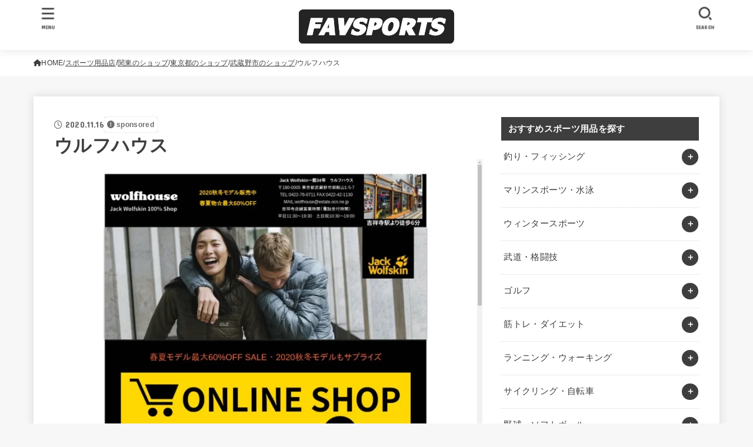

--- FILE ---
content_type: text/html; charset=UTF-8
request_url: https://favsports.jp/shop/16876
body_size: 26995
content:
<!doctype html>
<html lang="ja">
<head>
<meta charset="utf-8">
<meta http-equiv="X-UA-Compatible" content="IE=edge">
<meta name="HandheldFriendly" content="True">
<meta name="MobileOptimized" content="320">
<meta name="viewport" content="width=device-width, initial-scale=1.0, viewport-fit=cover">
<link rel="pingback" href="https://favsports.jp/xmlrpc.php">
<meta name='robots' content='index, follow, max-image-preview:large, max-snippet:-1, max-video-preview:-1' />

	<!-- This site is optimized with the Yoast SEO plugin v26.7 - https://yoast.com/wordpress/plugins/seo/ -->
	<link media="all" href="https://favsports.jp/wp-content/cache/autoptimize/css/autoptimize_faeb3582c176d08c6997a384bc462783.css" rel="stylesheet"><title>ウルフハウス - ファブスポーツ</title>
	<link rel="canonical" href="https://favsports.jp/shop/16876" />
	<meta property="og:locale" content="ja_JP" />
	<meta property="og:type" content="article" />
	<meta property="og:title" content="ウルフハウス - ファブスポーツ" />
	<meta property="og:description" content="店舗名 ウルフハウス 住所 〒180-0005 東京都武蔵野市御殿山1丁目5-5-7 電話番号 0422-76-0711 ホームページ http://wolfhouse.jp/ 営業時間 月曜日 11時30分～19時30..." />
	<meta property="og:url" content="https://favsports.jp/shop/16876" />
	<meta property="og:site_name" content="ファブスポーツ" />
	<meta property="og:image" content="https://favsports.jp/wp-content/uploads/2020/11/18153.jpg" />
	<meta property="og:image:width" content="800" />
	<meta property="og:image:height" content="533" />
	<meta property="og:image:type" content="image/jpeg" />
	<meta name="twitter:card" content="summary_large_image" />
	<script type="application/ld+json" class="yoast-schema-graph">{"@context":"https://schema.org","@graph":[{"@type":"WebPage","@id":"https://favsports.jp/shop/16876","url":"https://favsports.jp/shop/16876","name":"ウルフハウス - ファブスポーツ","isPartOf":{"@id":"https://favsports.jp/#website"},"primaryImageOfPage":{"@id":"https://favsports.jp/shop/16876#primaryimage"},"image":{"@id":"https://favsports.jp/shop/16876#primaryimage"},"thumbnailUrl":"https://favsports.jp/wp-content/uploads/2020/11/18153.jpg","datePublished":"2020-11-16T05:47:31+00:00","breadcrumb":{"@id":"https://favsports.jp/shop/16876#breadcrumb"},"inLanguage":"ja","potentialAction":[{"@type":"ReadAction","target":["https://favsports.jp/shop/16876"]}]},{"@type":"ImageObject","inLanguage":"ja","@id":"https://favsports.jp/shop/16876#primaryimage","url":"https://favsports.jp/wp-content/uploads/2020/11/18153.jpg","contentUrl":"https://favsports.jp/wp-content/uploads/2020/11/18153.jpg","width":800,"height":533},{"@type":"BreadcrumbList","@id":"https://favsports.jp/shop/16876#breadcrumb","itemListElement":[{"@type":"ListItem","position":1,"name":"ホーム","item":"https://favsports.jp/"},{"@type":"ListItem","position":2,"name":"スポーツ用品店","item":"https://favsports.jp/shop"},{"@type":"ListItem","position":3,"name":"ウルフハウス"}]},{"@type":"WebSite","@id":"https://favsports.jp/#website","url":"https://favsports.jp/","name":"ファブスポーツ","description":"スポーツ・フィットネス用品選びのおすすめサイト","publisher":{"@id":"https://favsports.jp/#organization"},"potentialAction":[{"@type":"SearchAction","target":{"@type":"EntryPoint","urlTemplate":"https://favsports.jp/?s={search_term_string}"},"query-input":{"@type":"PropertyValueSpecification","valueRequired":true,"valueName":"search_term_string"}}],"inLanguage":"ja"},{"@type":"Organization","@id":"https://favsports.jp/#organization","name":"株式会社abcompany","url":"https://favsports.jp/","logo":{"@type":"ImageObject","inLanguage":"ja","@id":"https://favsports.jp/#/schema/logo/image/","url":"https://favsports.jp/wp-content/uploads/2019/02/favsports.png","contentUrl":"https://favsports.jp/wp-content/uploads/2019/02/favsports.png","width":921,"height":208,"caption":"株式会社abcompany"},"image":{"@id":"https://favsports.jp/#/schema/logo/image/"}}]}</script>
	<!-- / Yoast SEO plugin. -->


<link rel='dns-prefetch' href='//fonts.googleapis.com' />
<link rel='dns-prefetch' href='//cdnjs.cloudflare.com' />
<link rel="alternate" type="application/rss+xml" title="ファブスポーツ &raquo; フィード" href="https://favsports.jp/feed" />
<link rel="alternate" type="application/rss+xml" title="ファブスポーツ &raquo; コメントフィード" href="https://favsports.jp/comments/feed" />
<link rel="alternate" title="oEmbed (JSON)" type="application/json+oembed" href="https://favsports.jp/wp-json/oembed/1.0/embed?url=https%3A%2F%2Ffavsports.jp%2Fshop%2F16876" />
<link rel="alternate" title="oEmbed (XML)" type="text/xml+oembed" href="https://favsports.jp/wp-json/oembed/1.0/embed?url=https%3A%2F%2Ffavsports.jp%2Fshop%2F16876&#038;format=xml" />













<link rel='stylesheet' id='gf_font-css' href='https://fonts.googleapis.com/css?family=Concert+One&#038;display=swap' type='text/css' media='all' />

<link rel='stylesheet' id='fontawesome-css' href='https://cdnjs.cloudflare.com/ajax/libs/font-awesome/6.7.2/css/all.min.css' type='text/css' media='all' />
<script type="text/javascript" src="https://favsports.jp/wp-includes/js/jquery/jquery.min.js?ver=3.7.1" id="jquery-core-js"></script>

<script type="text/javascript" id="jquery-js-after">
/* <![CDATA[ */
jQuery(function($){$(".widget_categories li, .widget_nav_menu li").has("ul").toggleClass("accordionMenu");$(".widget ul.children , .widget ul.sub-menu").after("<span class='accordionBtn'></span>");$(".widget ul.children , .widget ul.sub-menu").hide();$("ul .accordionBtn").on("click",function(){$(this).prev("ul").slideToggle();$(this).toggleClass("active")})});
//# sourceURL=jquery-js-after
/* ]]> */
</script>


<link rel="https://api.w.org/" href="https://favsports.jp/wp-json/" /><link rel="alternate" title="JSON" type="application/json" href="https://favsports.jp/wp-json/wp/v2/shop/16876" /><link rel="EditURI" type="application/rsd+xml" title="RSD" href="https://favsports.jp/xmlrpc.php?rsd" />

<link rel='shortlink' href='https://favsports.jp/?p=16876' />
<meta name="thumbnail" content="https://favsports.jp/wp-content/uploads/2020/11/18153.jpg" />
<link rel="icon" href="https://favsports.jp/wp-content/uploads/2020/08/cropped-fabicon-32x32.png" sizes="32x32" />
<link rel="icon" href="https://favsports.jp/wp-content/uploads/2020/08/cropped-fabicon-192x192.png" sizes="192x192" />
<link rel="apple-touch-icon" href="https://favsports.jp/wp-content/uploads/2020/08/cropped-fabicon-180x180.png" />
<meta name="msapplication-TileImage" content="https://favsports.jp/wp-content/uploads/2020/08/cropped-fabicon-270x270.png" />
		
		<script async src="https://www.googletagmanager.com/gtag/js?id=UA-245311814-1"></script>
<script>
    window.dataLayer = window.dataLayer || [];
    function gtag(){dataLayer.push(arguments);}
    gtag('js', new Date());

    gtag('config', 'UA-245311814-1');
</script></head>
<body class="wp-singular shop-template-default single single-shop postid-16876 wp-custom-logo wp-embed-responsive wp-theme-jstork19 wp-child-theme-jstork19_custom h_layout_pc_center_full h_layout_sp_center">
<svg aria-hidden="true" xmlns="http://www.w3.org/2000/svg" width="0" height="0" focusable="false" role="none" style="visibility: hidden; position: absolute; left: -9999px; overflow: hidden;"><defs><symbol id="svgicon_search_btn" viewBox="0 0 50 50"><path d="M44.35,48.52l-4.95-4.95c-1.17-1.17-1.17-3.07,0-4.24l0,0c1.17-1.17,3.07-1.17,4.24,0l4.95,4.95c1.17,1.17,1.17,3.07,0,4.24 l0,0C47.42,49.7,45.53,49.7,44.35,48.52z"/><path d="M22.81,7c8.35,0,15.14,6.79,15.14,15.14s-6.79,15.14-15.14,15.14S7.67,30.49,7.67,22.14S14.46,7,22.81,7 M22.81,1 C11.13,1,1.67,10.47,1.67,22.14s9.47,21.14,21.14,21.14s21.14-9.47,21.14-21.14S34.49,1,22.81,1L22.81,1z"/></symbol><symbol id="svgicon_nav_btn" viewBox="0 0 50 50"><path d="M45.1,46.5H4.9c-1.6,0-2.9-1.3-2.9-2.9v-0.2c0-1.6,1.3-2.9,2.9-2.9h40.2c1.6,0,2.9,1.3,2.9,2.9v0.2 C48,45.2,46.7,46.5,45.1,46.5z"/><path d="M45.1,28.5H4.9c-1.6,0-2.9-1.3-2.9-2.9v-0.2c0-1.6,1.3-2.9,2.9-2.9h40.2c1.6,0,2.9,1.3,2.9,2.9v0.2 C48,27.2,46.7,28.5,45.1,28.5z"/><path d="M45.1,10.5H4.9C3.3,10.5,2,9.2,2,7.6V7.4c0-1.6,1.3-2.9,2.9-2.9h40.2c1.6,0,2.9,1.3,2.9,2.9v0.2 C48,9.2,46.7,10.5,45.1,10.5z"/></symbol><symbol id="stk-envelope-svg" viewBox="0 0 300 300"><path d="M300.03,81.5c0-30.25-24.75-55-55-55h-190c-30.25,0-55,24.75-55,55v140c0,30.25,24.75,55,55,55h190c30.25,0,55-24.75,55-55 V81.5z M37.4,63.87c4.75-4.75,11.01-7.37,17.63-7.37h190c6.62,0,12.88,2.62,17.63,7.37c4.75,4.75,7.37,11.01,7.37,17.63v5.56 c-0.32,0.2-0.64,0.41-0.95,0.64L160.2,169.61c-0.75,0.44-5.12,2.89-10.17,2.89c-4.99,0-9.28-2.37-10.23-2.94L30.99,87.7 c-0.31-0.23-0.63-0.44-0.95-0.64V81.5C30.03,74.88,32.65,68.62,37.4,63.87z M262.66,239.13c-4.75,4.75-11.01,7.37-17.63,7.37h-190 c-6.62,0-12.88-2.62-17.63-7.37c-4.75-4.75-7.37-11.01-7.37-17.63v-99.48l93.38,70.24c0.16,0.12,0.32,0.24,0.49,0.35 c1.17,0.81,11.88,7.88,26.13,7.88c14.25,0,24.96-7.07,26.14-7.88c0.17-0.11,0.33-0.23,0.49-0.35l93.38-70.24v99.48 C270.03,228.12,267.42,234.38,262.66,239.13z"/></symbol><symbol id="stk-close-svg" viewBox="0 0 384 512"><path fill="currentColor" d="M342.6 150.6c12.5-12.5 12.5-32.8 0-45.3s-32.8-12.5-45.3 0L192 210.7 86.6 105.4c-12.5-12.5-32.8-12.5-45.3 0s-12.5 32.8 0 45.3L146.7 256 41.4 361.4c-12.5 12.5-12.5 32.8 0 45.3s32.8 12.5 45.3 0L192 301.3 297.4 406.6c12.5 12.5 32.8 12.5 45.3 0s12.5-32.8 0-45.3L237.3 256 342.6 150.6z"/></symbol><symbol id="stk-twitter-svg" viewBox="0 0 512 512"><path d="M299.8,219.7L471,20.7h-40.6L281.7,193.4L163,20.7H26l179.6,261.4L26,490.7h40.6l157-182.5L349,490.7h137L299.8,219.7 L299.8,219.7z M244.2,284.3l-18.2-26L81.2,51.2h62.3l116.9,167.1l18.2,26l151.9,217.2h-62.3L244.2,284.3L244.2,284.3z"/></symbol><symbol id="stk-twitter_bird-svg" viewBox="0 0 512 512"><path d="M459.37 151.716c.325 4.548.325 9.097.325 13.645 0 138.72-105.583 298.558-298.558 298.558-59.452 0-114.68-17.219-161.137-47.106 8.447.974 16.568 1.299 25.34 1.299 49.055 0 94.213-16.568 130.274-44.832-46.132-.975-84.792-31.188-98.112-72.772 6.498.974 12.995 1.624 19.818 1.624 9.421 0 18.843-1.3 27.614-3.573-48.081-9.747-84.143-51.98-84.143-102.985v-1.299c13.969 7.797 30.214 12.67 47.431 13.319-28.264-18.843-46.781-51.005-46.781-87.391 0-19.492 5.197-37.36 14.294-52.954 51.655 63.675 129.3 105.258 216.365 109.807-1.624-7.797-2.599-15.918-2.599-24.04 0-57.828 46.782-104.934 104.934-104.934 30.213 0 57.502 12.67 76.67 33.137 23.715-4.548 46.456-13.32 66.599-25.34-7.798 24.366-24.366 44.833-46.132 57.827 21.117-2.273 41.584-8.122 60.426-16.243-14.292 20.791-32.161 39.308-52.628 54.253z"/></symbol><symbol id="stk-bluesky-svg" viewBox="0 0 256 256"><path d="M 60.901 37.747 C 88.061 58.137 117.273 99.482 127.999 121.666 C 138.727 99.482 167.938 58.137 195.099 37.747 C 214.696 23.034 246.45 11.651 246.45 47.874 C 246.45 55.109 242.302 108.648 239.869 117.34 C 231.413 147.559 200.6 155.266 173.189 150.601 C 221.101 158.756 233.288 185.766 206.966 212.776 C 156.975 264.073 135.115 199.905 129.514 183.464 C 128.487 180.449 128.007 179.038 127.999 180.238 C 127.992 179.038 127.512 180.449 126.486 183.464 C 120.884 199.905 99.024 264.073 49.033 212.776 C 22.711 185.766 34.899 158.756 82.81 150.601 C 55.4 155.266 24.587 147.559 16.13 117.34 C 13.697 108.648 9.55 55.109 9.55 47.874 C 9.55 11.651 41.304 23.034 60.901 37.747 Z"/></symbol><symbol id="stk-facebook-svg" viewBox="0 0 512 512"><path d="M504 256C504 119 393 8 256 8S8 119 8 256c0 123.78 90.69 226.38 209.25 245V327.69h-63V256h63v-54.64c0-62.15 37-96.48 93.67-96.48 27.14 0 55.52 4.84 55.52 4.84v61h-31.28c-30.8 0-40.41 19.12-40.41 38.73V256h68.78l-11 71.69h-57.78V501C413.31 482.38 504 379.78 504 256z"/></symbol><symbol id="stk-hatebu-svg" viewBox="0 0 50 50"><path d="M5.53,7.51c5.39,0,10.71,0,16.02,0,.73,0,1.47,.06,2.19,.19,3.52,.6,6.45,3.36,6.99,6.54,.63,3.68-1.34,7.09-5.02,8.67-.32,.14-.63,.27-1.03,.45,3.69,.93,6.25,3.02,7.37,6.59,1.79,5.7-2.32,11.79-8.4,12.05-6.01,.26-12.03,.06-18.13,.06V7.51Zm8.16,28.37c.16,.03,.26,.07,.35,.07,1.82,0,3.64,.03,5.46,0,2.09-.03,3.73-1.58,3.89-3.62,.14-1.87-1.28-3.79-3.27-3.97-2.11-.19-4.25-.04-6.42-.04v7.56Zm-.02-13.77c1.46,0,2.83,0,4.2,0,.29,0,.58,0,.86-.03,1.67-.21,3.01-1.53,3.17-3.12,.16-1.62-.75-3.32-2.36-3.61-1.91-.34-3.89-.25-5.87-.35v7.1Z"/><path d="M43.93,30.53h-7.69V7.59h7.69V30.53Z"/><path d="M44,38.27c0,2.13-1.79,3.86-3.95,3.83-2.12-.03-3.86-1.77-3.85-3.85,0-2.13,1.8-3.86,3.96-3.83,2.12,.03,3.85,1.75,3.84,3.85Z"/></symbol><symbol id="stk-line-svg" viewBox="0 0 32 32"><path d="M25.82 13.151c0.465 0 0.84 0.38 0.84 0.841 0 0.46-0.375 0.84-0.84 0.84h-2.34v1.5h2.34c0.465 0 0.84 0.377 0.84 0.84 0 0.459-0.375 0.839-0.84 0.839h-3.181c-0.46 0-0.836-0.38-0.836-0.839v-6.361c0-0.46 0.376-0.84 0.84-0.84h3.181c0.461 0 0.836 0.38 0.836 0.84 0 0.465-0.375 0.84-0.84 0.84h-2.34v1.5zM20.68 17.172c0 0.36-0.232 0.68-0.576 0.795-0.085 0.028-0.177 0.041-0.265 0.041-0.281 0-0.521-0.12-0.68-0.333l-3.257-4.423v3.92c0 0.459-0.372 0.839-0.841 0.839-0.461 0-0.835-0.38-0.835-0.839v-6.361c0-0.36 0.231-0.68 0.573-0.793 0.080-0.031 0.181-0.044 0.259-0.044 0.26 0 0.5 0.139 0.66 0.339l3.283 4.44v-3.941c0-0.46 0.376-0.84 0.84-0.84 0.46 0 0.84 0.38 0.84 0.84zM13.025 17.172c0 0.459-0.376 0.839-0.841 0.839-0.46 0-0.836-0.38-0.836-0.839v-6.361c0-0.46 0.376-0.84 0.84-0.84 0.461 0 0.837 0.38 0.837 0.84zM9.737 18.011h-3.181c-0.46 0-0.84-0.38-0.84-0.839v-6.361c0-0.46 0.38-0.84 0.84-0.84 0.464 0 0.84 0.38 0.84 0.84v5.521h2.341c0.464 0 0.839 0.377 0.839 0.84 0 0.459-0.376 0.839-0.839 0.839zM32 13.752c0-7.161-7.18-12.989-16-12.989s-16 5.828-16 12.989c0 6.415 5.693 11.789 13.38 12.811 0.521 0.109 1.231 0.344 1.411 0.787 0.16 0.401 0.105 1.021 0.051 1.44l-0.219 1.36c-0.060 0.401-0.32 1.581 1.399 0.86 1.721-0.719 9.221-5.437 12.581-9.3 2.299-2.519 3.397-5.099 3.397-7.957z"/></symbol><symbol id="stk-pokect-svg" viewBox="0 0 50 50"><path d="M8.04,6.5c-2.24,.15-3.6,1.42-3.6,3.7v13.62c0,11.06,11,19.75,20.52,19.68,10.7-.08,20.58-9.11,20.58-19.68V10.2c0-2.28-1.44-3.57-3.7-3.7H8.04Zm8.67,11.08l8.25,7.84,8.26-7.84c3.7-1.55,5.31,2.67,3.79,3.9l-10.76,10.27c-.35,.33-2.23,.33-2.58,0l-10.76-10.27c-1.45-1.36,.44-5.65,3.79-3.9h0Z"/></symbol><symbol id="stk-pinterest-svg" viewBox="0 0 50 50"><path d="M3.63,25c.11-6.06,2.25-11.13,6.43-15.19,4.18-4.06,9.15-6.12,14.94-6.18,6.23,.11,11.34,2.24,15.32,6.38,3.98,4.15,6,9.14,6.05,14.98-.11,6.01-2.25,11.06-6.43,15.15-4.18,4.09-9.15,6.16-14.94,6.21-2,0-4-.31-6.01-.92,.39-.61,.78-1.31,1.17-2.09,.44-.94,1-2.73,1.67-5.34,.17-.72,.42-1.7,.75-2.92,.39,.67,1.06,1.28,2,1.84,2.5,1.17,5.15,1.06,7.93-.33,2.89-1.67,4.9-4.26,6.01-7.76,1-3.67,.88-7.08-.38-10.22-1.25-3.15-3.49-5.41-6.72-6.8-4.06-1.17-8.01-1.04-11.85,.38s-6.51,3.85-8.01,7.3c-.39,1.28-.62,2.55-.71,3.8s-.04,2.47,.12,3.67,.59,2.27,1.25,3.21,1.56,1.67,2.67,2.17c.28,.11,.5,.11,.67,0,.22-.11,.44-.56,.67-1.33s.31-1.31,.25-1.59c-.06-.11-.17-.31-.33-.59-1.17-1.89-1.56-3.88-1.17-5.97,.39-2.09,1.25-3.85,2.59-5.3,2.06-1.84,4.47-2.84,7.22-3,2.75-.17,5.11,.59,7.05,2.25,1.06,1.22,1.74,2.7,2.04,4.42s.31,3.38,0,4.97c-.31,1.59-.85,3.07-1.63,4.47-1.39,2.17-3.03,3.28-4.92,3.34-1.11-.06-2.02-.49-2.71-1.29s-.91-1.74-.62-2.79c.11-.61,.44-1.81,1-3.59s.86-3.12,.92-4c-.17-2.12-1.14-3.2-2.92-3.26-1.39,.17-2.42,.79-3.09,1.88s-1.03,2.32-1.09,3.71c.17,1.62,.42,2.73,.75,3.34-.61,2.5-1.09,4.51-1.42,6.01-.11,.39-.42,1.59-.92,3.59s-.78,3.53-.83,4.59v2.34c-3.95-1.84-7.07-4.49-9.35-7.97-2.28-3.48-3.42-7.33-3.42-11.56Z"/></symbol><symbol id="stk-instagram-svg" viewBox="0 0 448 512"><path d="M224.1 141c-63.6 0-114.9 51.3-114.9 114.9s51.3 114.9 114.9 114.9S339 319.5 339 255.9 287.7 141 224.1 141zm0 189.6c-41.1 0-74.7-33.5-74.7-74.7s33.5-74.7 74.7-74.7 74.7 33.5 74.7 74.7-33.6 74.7-74.7 74.7zm146.4-194.3c0 14.9-12 26.8-26.8 26.8-14.9 0-26.8-12-26.8-26.8s12-26.8 26.8-26.8 26.8 12 26.8 26.8zm76.1 27.2c-1.7-35.9-9.9-67.7-36.2-93.9-26.2-26.2-58-34.4-93.9-36.2-37-2.1-147.9-2.1-184.9 0-35.8 1.7-67.6 9.9-93.9 36.1s-34.4 58-36.2 93.9c-2.1 37-2.1 147.9 0 184.9 1.7 35.9 9.9 67.7 36.2 93.9s58 34.4 93.9 36.2c37 2.1 147.9 2.1 184.9 0 35.9-1.7 67.7-9.9 93.9-36.2 26.2-26.2 34.4-58 36.2-93.9 2.1-37 2.1-147.8 0-184.8zM398.8 388c-7.8 19.6-22.9 34.7-42.6 42.6-29.5 11.7-99.5 9-132.1 9s-102.7 2.6-132.1-9c-19.6-7.8-34.7-22.9-42.6-42.6-11.7-29.5-9-99.5-9-132.1s-2.6-102.7 9-132.1c7.8-19.6 22.9-34.7 42.6-42.6 29.5-11.7 99.5-9 132.1-9s102.7-2.6 132.1 9c19.6 7.8 34.7 22.9 42.6 42.6 11.7 29.5 9 99.5 9 132.1s2.7 102.7-9 132.1z"/></symbol><symbol id="stk-youtube-svg" viewBox="0 0 576 512"><path d="M549.655 124.083c-6.281-23.65-24.787-42.276-48.284-48.597C458.781 64 288 64 288 64S117.22 64 74.629 75.486c-23.497 6.322-42.003 24.947-48.284 48.597-11.412 42.867-11.412 132.305-11.412 132.305s0 89.438 11.412 132.305c6.281 23.65 24.787 41.5 48.284 47.821C117.22 448 288 448 288 448s170.78 0 213.371-11.486c23.497-6.321 42.003-24.171 48.284-47.821 11.412-42.867 11.412-132.305 11.412-132.305s0-89.438-11.412-132.305zm-317.51 213.508V175.185l142.739 81.205-142.739 81.201z"/></symbol><symbol id="stk-tiktok-svg" viewBox="0 0 448 512"><path d="M448,209.91a210.06,210.06,0,0,1-122.77-39.25V349.38A162.55,162.55,0,1,1,185,188.31V278.2a74.62,74.62,0,1,0,52.23,71.18V0l88,0a121.18,121.18,0,0,0,1.86,22.17h0A122.18,122.18,0,0,0,381,102.39a121.43,121.43,0,0,0,67,20.14Z"/></symbol><symbol id="stk-feedly-svg" viewBox="0 0 50 50"><path d="M20.42,44.65h9.94c1.59,0,3.12-.63,4.25-1.76l12-12c2.34-2.34,2.34-6.14,0-8.48L29.64,5.43c-2.34-2.34-6.14-2.34-8.48,0L4.18,22.4c-2.34,2.34-2.34,6.14,0,8.48l12,12c1.12,1.12,2.65,1.76,4.24,1.76Zm-2.56-11.39l-.95-.95c-.39-.39-.39-1.02,0-1.41l7.07-7.07c.39-.39,1.02-.39,1.41,0l2.12,2.12c.39,.39,.39,1.02,0,1.41l-5.9,5.9c-.19,.19-.44,.29-.71,.29h-2.34c-.27,0-.52-.11-.71-.29Zm10.36,4.71l-.95,.95c-.19,.19-.44,.29-.71,.29h-2.34c-.27,0-.52-.11-.71-.29l-.95-.95c-.39-.39-.39-1.02,0-1.41l2.12-2.12c.39-.39,1.02-.39,1.41,0l2.12,2.12c.39,.39,.39,1.02,0,1.41ZM11.25,25.23l12.73-12.73c.39-.39,1.02-.39,1.41,0l2.12,2.12c.39,.39,.39,1.02,0,1.41l-11.55,11.55c-.19,.19-.45,.29-.71,.29h-2.34c-.27,0-.52-.11-.71-.29l-.95-.95c-.39-.39-.39-1.02,0-1.41Z"/></symbol><symbol id="stk-amazon-svg" viewBox="0 0 512 512"><path class="st0" d="M444.6,421.5L444.6,421.5C233.3,522,102.2,437.9,18.2,386.8c-5.2-3.2-14,0.8-6.4,9.6 C39.8,430.3,131.5,512,251.1,512c119.7,0,191-65.3,199.9-76.7C459.8,424,453.6,417.7,444.6,421.5z"/><path class="st0" d="M504,388.7L504,388.7c-5.7-7.4-34.5-8.8-52.7-6.5c-18.2,2.2-45.5,13.3-43.1,19.9c1.2,2.5,3.7,1.4,16.2,0.3 c12.5-1.2,47.6-5.7,54.9,3.9c7.3,9.6-11.2,55.4-14.6,62.8c-3.3,7.4,1.2,9.3,7.4,4.4c6.1-4.9,17-17.7,24.4-35.7 C503.9,419.6,508.3,394.3,504,388.7z"/><path class="st0" d="M302.6,147.3c-39.3,4.5-90.6,7.3-127.4,23.5c-42.4,18.3-72.2,55.7-72.2,110.7c0,70.4,44.4,105.6,101.4,105.6 c48.2,0,74.5-11.3,111.7-49.3c12.4,17.8,16.4,26.5,38.9,45.2c5,2.7,11.5,2.4,16-1.6l0,0h0c0,0,0,0,0,0l0.2,0.2 c13.5-12,38.1-33.4,51.9-45c5.5-4.6,4.6-11.9,0.2-18c-12.4-17.1-25.5-31.1-25.5-62.8V150.2c0-44.7,3.1-85.7-29.8-116.5 c-26-25-69.1-33.7-102-33.7c-64.4,0-136.3,24-151.5,103.7c-1.5,8.5,4.6,13,10.1,14.2l65.7,7c6.1-0.3,10.6-6.3,11.7-12.4 c5.6-27.4,28.7-40.7,54.5-40.7c13.9,0,29.7,5.1,38,17.6c9.4,13.9,8.2,33,8.2,49.1V147.3z M289.9,288.1 c-10.8,19.1-27.8,30.8-46.9,30.8c-26,0-41.2-19.8-41.2-49.1c0-57.7,51.7-68.2,100.7-68.2v14.7C302.6,242.6,303.2,264.7,289.9,288.1 z"/></symbol><symbol id="stk-user_url-svg" viewBox="0 0 50 50"><path d="M33.62,25c0,1.99-.11,3.92-.3,5.75H16.67c-.19-1.83-.38-3.76-.38-5.75s.19-3.92,.38-5.75h16.66c.19,1.83,.3,3.76,.3,5.75Zm13.65-5.75c.48,1.84,.73,3.76,.73,5.75s-.25,3.91-.73,5.75h-11.06c.19-1.85,.29-3.85,.29-5.75s-.1-3.9-.29-5.75h11.06Zm-.94-2.88h-10.48c-.9-5.74-2.68-10.55-4.97-13.62,7.04,1.86,12.76,6.96,15.45,13.62Zm-13.4,0h-15.87c.55-3.27,1.39-6.17,2.43-8.5,.94-2.12,1.99-3.66,3.01-4.63,1.01-.96,1.84-1.24,2.5-1.24s1.49,.29,2.5,1.24c1.02,.97,2.07,2.51,3.01,4.63,1.03,2.34,1.88,5.23,2.43,8.5h0Zm-29.26,0C6.37,9.72,12.08,4.61,19.12,2.76c-2.29,3.07-4.07,7.88-4.97,13.62H3.67Zm10.12,2.88c-.19,1.85-.37,3.77-.37,5.75s.18,3.9,.37,5.75H2.72c-.47-1.84-.72-3.76-.72-5.75s.25-3.91,.72-5.75H13.79Zm5.71,22.87c-1.03-2.34-1.88-5.23-2.43-8.5h15.87c-.55,3.27-1.39,6.16-2.43,8.5-.94,2.13-1.99,3.67-3.01,4.64-1.01,.95-1.84,1.24-2.58,1.24-.58,0-1.41-.29-2.42-1.24-1.02-.97-2.07-2.51-3.01-4.64h0Zm-.37,5.12c-7.04-1.86-12.76-6.96-15.45-13.62H14.16c.9,5.74,2.68,10.55,4.97,13.62h0Zm11.75,0c2.29-3.07,4.07-7.88,4.97-13.62h10.48c-2.7,6.66-8.41,11.76-15.45,13.62h0Z"/></symbol><symbol id="stk-link-svg" viewBox="0 0 256 256"><path d="M85.56787,153.44629l67.88281-67.88184a12.0001,12.0001,0,1,1,16.97071,16.97071L102.53857,170.417a12.0001,12.0001,0,1,1-16.9707-16.9707ZM136.478,170.4248,108.19385,198.709a36,36,0,0,1-50.91211-50.91113l28.28418-28.28418A12.0001,12.0001,0,0,0,68.59521,102.543L40.311,130.82715a60.00016,60.00016,0,0,0,84.85351,84.85254l28.28418-28.28418A12.0001,12.0001,0,0,0,136.478,170.4248ZM215.6792,40.3125a60.06784,60.06784,0,0,0-84.85352,0L102.5415,68.59668a12.0001,12.0001,0,0,0,16.97071,16.9707L147.79639,57.2832a36,36,0,0,1,50.91211,50.91114l-28.28418,28.28418a12.0001,12.0001,0,0,0,16.9707,16.9707L215.6792,125.165a60.00052,60.00052,0,0,0,0-84.85254Z"/></symbol></defs></svg>
<div id="container">

<header id="header" class="stk_header"><div class="inner-header wrap"><div class="site__logo fs_l"><p class="site__logo__title img"><a href="https://favsports.jp/" class="custom-logo-link" rel="home"><img width="614" height="138" src="https://favsports.jp/wp-content/uploads/2020/08/logo.png" class="custom-logo" alt="ファブスポーツ" decoding="async" fetchpriority="high" srcset="https://favsports.jp/wp-content/uploads/2020/08/logo.png 614w, https://favsports.jp/wp-content/uploads/2020/08/logo-300x67.png 300w" sizes="(max-width: 614px) 100vw, 614px" /></a></p></div><nav class="stk_g_nav fadeIn stk-hidden_pc"><ul id="menu-%e3%82%b9%e3%83%a9%e3%82%a4%e3%83%80%e3%83%bc%e3%83%a1%e3%83%8b%e3%83%a5%e3%83%bc" class="ul__g_nav"><li id="menu-item-10258" class="menu-item menu-item-type-taxonomy menu-item-object-category menu-item-10258"><a href="https://favsports.jp/category/muscletraining"><span class="gnav_ttl">筋トレ・ダイエット</span><span class="gf">理想の体を目指して筋トレやダイエットを始めても、何から手をつけたら良いのか分からず、途中で断念してしまう方は珍しくありません。筋トレやダイエットを長続きさせるためにも、体作りに役立つサポートグッズや施設を取り入れてみましょう。ここでご紹介するグッズや施設情報を参考に、自分に合った筋トレやダイエットを行ってくださいね。</span></a></li>
<li id="menu-item-10259" class="menu-item menu-item-type-taxonomy menu-item-object-category menu-item-10259"><a href="https://favsports.jp/category/running"><span class="gnav_ttl">ランニング・ウォーキング</span><span class="gf">近年では健康志向の高まりも相まって、ランニングやウォーキングを日常生活の一環として取り入れる方が増えてきました。さらに、快適な走りや歩きを実現するグッズにこだわる方も増加傾向にあり、様々なメーカーから様々な商品が販売されています。ここでは、ランニングやウォーキングに欠かせないウェアやシューズ、アクセサリーをご紹介します。</span></a></li>
<li id="menu-item-10262" class="menu-item menu-item-type-taxonomy menu-item-object-category menu-item-10262"><a href="https://favsports.jp/category/football"><span class="gnav_ttl">サッカー・フットサル</span><span class="gf">国民的スポーツであるサッカーや手軽に楽しめるフットサルは、競技人口が多く人気があります。プロ選手のようにかっこよくプレーするためにも、ウェアやシューズはなるべく高機能でおしゃれな商品を選びたいものですよね。ここでご紹介する機能的でおしゃれな商品のなかから、自分の個性をアピールできる素敵なアイテムを選んでみてくださいね。</span></a></li>
<li id="menu-item-10261" class="menu-item menu-item-type-taxonomy menu-item-object-category menu-item-10261"><a href="https://favsports.jp/category/baseball"><span class="gnav_ttl">野球・ソフトボール</span><span class="gf">野球やソフトボールは、社会人から小中高生まで年齢を問わずプレーできるスポーツです。しかし、野球やソフトボールに使う道具には様々な規則があるため、どの商品を選ぶべきなのか迷ってしまう方も多いのではないでしょうか。ここでは、野球やソフトボールに使うおすすめ商品と規則を、初心者にも分かりやすく解説します。</span></a></li>
<li id="menu-item-10274" class="menu-item menu-item-type-taxonomy menu-item-object-category menu-item-10274"><a href="https://favsports.jp/category/basketball"><span class="gnav_ttl">バスケットボール</span><span class="gf">部活動でも人気のバスケットボールは社会人サークルなども多く、大人から子どもまで楽しめるスポーツです。NBA選手のようなプレーを実現するためにも、道具に注目してみましょう。ここでは、バスケットボールをプレーするうえで欠かせないバッシュやウェアなどをご紹介します。コートで目立つおしゃれな商品をチェックしましょう。</span></a></li>
<li id="menu-item-10257" class="menu-item menu-item-type-taxonomy menu-item-object-category menu-item-10257"><a href="https://favsports.jp/category/golf"><span class="gnav_ttl">ゴルフ</span><span class="gf">幅広い年齢層の方が楽しめるゴルフは、ビジネスのコミュニケーションツールとしても知られています。社会人になってから始めたという方も多いのではないでしょうか。ここでは、初心者向けのゴルフ用品と選び方、さらには持ち物にこだわりたい上級者向けのおすすめ商品をご紹介します。さらなる上達を目指して、機能的な商品を探してみましょう。</span></a></li>
<li id="menu-item-10266" class="menu-item menu-item-type-taxonomy menu-item-object-category menu-item-10266"><a href="https://favsports.jp/category/tabletennis"><span class="gnav_ttl">卓球</span><span class="gf">卓球は、老若男女が気軽に楽しめるスポーツとして人気がある競技です。ゲーム感覚でも楽しめますが、ラケットやシューズにこだわることでさらなる上達が期待できますよ。ここでは、これから卓球を始めたいと考えている方向けにおすすめの卓球用品をご紹介します。プロ仕様の商品を選んで、日本代表選手のようなスピーディーなプレーを目指しましょう。</span></a></li>
<li id="menu-item-10264" class="menu-item menu-item-type-taxonomy menu-item-object-category menu-item-10264"><a href="https://favsports.jp/category/tennis"><span class="gnav_ttl">テニス</span><span class="gf">数多くの日本人選手が世界中で活躍している影響で、テニスはより一層人気を集めるスポーツへと成長しました。ここでは、これからテニスを始める初心者から道具の買い替えを検討中の経験者まで、幅広い方におすすめのテニス用品をご紹介します。高機能なウェアやシューズ、ラケットを選んでテニスの腕を磨きましょう。</span></a></li>
<li id="menu-item-10267" class="menu-item menu-item-type-taxonomy menu-item-object-category menu-item-10267"><a href="https://favsports.jp/category/badminton"><span class="gnav_ttl">バドミントン</span><span class="gf">プロのような本格的なプレーはもちろん、遊び感覚でもプレーできるバドミントンは老若男女問わず気軽に楽しめるスポーツです。ここでは、すぐにバドミントンを始められるラケットやシャトルから、プロ仕様のウェア、シューズ、ガットなどの本格的な商品まで、バドミントンに関する様々な商品をご紹介します。</span></a></li>
<li id="menu-item-10270" class="menu-item menu-item-type-taxonomy menu-item-object-category menu-item-10270"><a href="https://favsports.jp/category/volleyball"><span class="gnav_ttl">バレーボール</span><span class="gf">バレーボールは、球技大会や一般向けチームなどがあるため、初心者でもチャレンジしやすい身近なスポーツとして広く知られています。ここでは、初心者がバレーボールを始めるにあたって必要となる、ウェアやシューズなどのバレーボール用品をご紹介します。おしゃれでかっこいいアイテムを見つけて、バレーボールを楽しみましょう。</span></a></li>
<li id="menu-item-10269" class="menu-item menu-item-type-taxonomy menu-item-object-category menu-item-10269"><a href="https://favsports.jp/category/handball"><span class="gnav_ttl">ハンドボール</span><span class="gf">ハンドボールは、迫力のあるジャンプやスピーディーな動きが魅力的です。プロ選手のような迫力のあるプレーを実現するためにも、ウェアやシューズ、ボールなどのアイテムに注目してみましょう。ここでは、おすすめのハンドボール用品と選び方のポイントを解説します。高機能な商品を選んでハンドボールを全力で楽しみましょう。</span></a></li>
<li id="menu-item-10271" class="menu-item menu-item-type-taxonomy menu-item-object-category menu-item-10271"><a href="https://favsports.jp/category/rugby"><span class="gnav_ttl">ラグビー・アメフト</span><span class="gf">ラグビーやアメフトは、日本代表がワールドカップで活躍したことをきっかけに注目度が高まっています。気軽に参加できる社会人サークルも増え、ラグビーやアメフトがぐっと身近になりました。ここでは、ラグビーやアメフトをこれから始める初心者や、道具の買い替えを検討している方向けにおすすめ商品をご紹介します。</span></a></li>
<li id="menu-item-10263" class="menu-item menu-item-type-taxonomy menu-item-object-category menu-item-10263"><a href="https://favsports.jp/category/dance"><span class="gnav_ttl">体操・ダンス・バレエ</span><span class="gf">バレエ、ダンス、新体操は、趣味や習い事として人気を集めています。徐々に大人向け教室も増えてきており、初心者の大人でも挑戦しやすくなりました。ここではバレエ、ダンス、新体操のレッスンを受ける際に必要なアイテムをご紹介します。子ども用だけではなく大人用の商品もご紹介しますので、ぜひ参考にしてくださいね。</span></a></li>
<li id="menu-item-10268" class="menu-item menu-item-type-taxonomy menu-item-object-category menu-item-10268"><a href="https://favsports.jp/category/streetsports"><span class="gnav_ttl">ストリートスポーツ</span><span class="gf">趣味としても人気があるフィッシングや、華麗なトリックが楽しめるスケートボードやBMXなどストリートスポーツ界は年々盛り上がりを見せています。ここでは、ストリートスポーツを行うために必要な道具をご紹介します。便利な使い方や注意点をチェックして、ストリートスポーツをより一層楽しみましょう。</span></a></li>
<li id="menu-item-10256" class="menu-item menu-item-type-taxonomy menu-item-object-category menu-item-10256"><a href="https://favsports.jp/category/bicycle"><span class="gnav_ttl">サイクリング・自転車</span><span class="gf">街乗りだけではなく、スポーツ感覚でも楽しめる自転車は、多くの方に人気を集める乗り物です。毎日乗る自転車だからこそ、デザインだけではなく、乗り心地にもこだわることでさらに自転車の魅力を知ることができます。ここでは、毎日のサイクリングをもっと楽しめるかっこいい自転車と、快適なロングライドをサポートする便利なアクセサリーをご紹介します。</span></a></li>
<li id="menu-item-79034" class="menu-item menu-item-type-custom menu-item-object-custom menu-item-79034"><a href="https://med-fitness.jp/category/marine-sports-swimming">マリンスポーツ・水泳</a></li>
<li id="menu-item-79035" class="menu-item menu-item-type-custom menu-item-object-custom menu-item-79035"><a href="https://med-fitness.jp/category/winter-sports">ウィンタースポーツ</a></li>
<li id="menu-item-10272" class="menu-item menu-item-type-taxonomy menu-item-object-category menu-item-10272"><a href="https://favsports.jp/category/climbing"><span class="gnav_ttl">登山</span><span class="gf">安心安全で快適な登山を叶えるためには、高機能で使いやすい登山用グッズが欠かせません。ここでは、本格的な登山やトレッキングに使う基本的な登山用グッズから、あると便利なサポートグッズまで、役立つ様々な商品をご紹介します。これから登山を始める初心者にもうれしい情報が満載ですよ。</span></a></li>
<li id="menu-item-79036" class="menu-item menu-item-type-custom menu-item-object-custom menu-item-79036"><a href="https://med-fitness.jp/category/fighting">武道・格闘技</a></li>
<li id="menu-item-10273" class="menu-item menu-item-type-taxonomy menu-item-object-category menu-item-10273"><a href="https://favsports.jp/category/sportsbag"><span class="gnav_ttl">スポーツバッグ</span><span class="gf">登山や合宿時に活躍するバックパックや、ジム通いにも最適なリュックサックなど、スポーツバッグには様々な種類があります。用途はもちろんのこと、ライフスタイルに合わせて選ぶことで理想通りのバッグと出会えますよ。ここでご紹介する豊富な種類のスポーツバッグのなかから、自分にぴったりの商品を見つけてくださいね。</span></a></li>
<li id="menu-item-79037" class="menu-item menu-item-type-custom menu-item-object-custom menu-item-79037"><a href="https://med-fitness.jp/category/sports-vod">スポーツ視聴サービス</a></li>
</ul></nav><a href="#searchbox" data-remodal-target="searchbox" class="nav_btn search_btn" aria-label="SEARCH" title="SEARCH">
            <svg class="stk_svgicon nav_btn__svgicon">
            	<use xlink:href="#svgicon_search_btn"/>
            </svg>
            <span class="text gf">search</span></a><a href="#spnavi" data-remodal-target="spnavi" class="nav_btn menu_btn" aria-label="MENU" title="MENU">
            <svg class="stk_svgicon nav_btn__svgicon">
            	<use xlink:href="#svgicon_nav_btn"/>
            </svg>
			<span class="text gf">menu</span></a></div></header><div id="breadcrumb" class="breadcrumb fadeIn cf"><div class="wrap"><ul class="breadcrumb__ul" itemscope itemtype="http://schema.org/BreadcrumbList"><li class="breadcrumb__li bc_homelink" itemprop="itemListElement" itemscope itemtype="http://schema.org/ListItem"><a class="breadcrumb__link" itemprop="item" href="https://favsports.jp/"><span itemprop="name"> HOME</span></a><meta itemprop="position" content="1" /></li><li class="breadcrumb__li" itemprop="itemListElement" itemscope itemtype="http://schema.org/ListItem"><a itemprop="item" href="https://favsports.jp/shop"><span itemprop="name">スポーツ用品店</a></span><meta itemprop="position" content="2" /></li><li class="breadcrumb__li" itemprop="itemListElement" itemscope itemtype="http://schema.org/ListItem"><a itemprop="item" href="https://favsports.jp/shops/area-kanto"><span itemprop="name">関東のショップ</span></a><meta itemprop="position" content="3" /></li><li class="breadcrumb__li" itemprop="itemListElement" itemscope itemtype="http://schema.org/ListItem"><a itemprop="item" href="https://favsports.jp/shops/area-kanto/area-tokyo"><span itemprop="name">東京都のショップ</span></a><meta itemprop="position" content="4" /></li><li class="breadcrumb__li" itemprop="itemListElement" itemscope itemtype="http://schema.org/ListItem"><a itemprop="item" href="https://favsports.jp/shops/area-kanto/area-tokyo/musashino"><span itemprop="name">武蔵野市のショップ</span></a><meta itemprop="position" content="5" /></li><li class="breadcrumb__li" itemprop="itemListElement" itemscope itemtype="http://schema.org/ListItem" class="bc_posttitle"><span itemprop="name">ウルフハウス</span><meta itemprop="position" content="6" /></li></ul></div></div>
<div id="content">
<div id="inner-content" class="fadeIn wrap">

<main id="main">
<article id="post-16876" class="post-16876 shop type-shop status-publish has-post-thumbnail hentry shops-musashino article">
<header class="article-header entry-header">

<p class="byline entry-meta vcard"><time class="time__date gf entry-date updated" datetime="2020-11-16">2020.11.16</time><span data-nosnippet class="pr-notation is-style-simple">sponsored</span></p><h1 class="entry-title shop-title" itemprop="headline" rel="bookmark">ウルフハウス</h1><figure class="eyecatch stk_post_main_thum"><img width="800" height="533" src="https://favsports.jp/wp-content/uploads/2020/11/18153.jpg" class="stk_post_main_thum__img wp-post-image" alt="" decoding="async" srcset="https://favsports.jp/wp-content/uploads/2020/11/18153.jpg 800w, https://favsports.jp/wp-content/uploads/2020/11/18153-300x200.jpg 300w, https://favsports.jp/wp-content/uploads/2020/11/18153-768x512.jpg 768w" sizes="(max-width: 800px) 100vw, 800px" /></figure>
</header>

<section class="entry-content cf">

<p><!-- システム自動更新エリア start --></p>
<table style="border-collapse: collapse; width: 100%;">
<tbody>
<tr>
<td style="width: 50%;">店舗名</td>
<td style="width: 50%;">ウルフハウス</td>
</tr>
<tr>
<td>住所</td>
<td>〒180-0005 東京都武蔵野市御殿山1丁目5-5-7</td>
</tr>
<tr>
<td>電話番号</td>
<td><a href="tel:0422-76-0711">0422-76-0711</a>
</td>
</tr>
<tr>
<td>ホームページ</td>
<td><a href="http://wolfhouse.jp/" target="_blank" rel="noopener noreferrer">http://wolfhouse.jp/</a>
</td>
</tr>
<tr>
<td>営業時間</td>
<td>月曜日 11時30分～19時30分<br />火曜日 11時30分～19時30分<br />水曜日 11時30分～19時30分<br />木曜日 11時30分～19時30分<br />金曜日 11時30分～19時30分<br />土曜日 10時30分～19時00分<br />日曜日 10時30分～19時00分</td>
</tr>
</tbody>
</table>
<iframe src="//www.google.com/maps/embed/v1/place?key=AIzaSyC674qFReBWrob2zt2EpIsRDZIFiRXXRmk&q=東京都武蔵野市御殿山１丁目５−５−７" style="width:100%; height:400px;"></iframe>

<!-- システム自動更新エリア end --></p>
<div class="add contentunder"><div id="text-9" class="widget widget_text">			<div class="textwidget"><p><script async src="https://pagead2.googlesyndication.com/pagead/js/adsbygoogle.js?client=ca-pub-8996902988275879"
     crossorigin="anonymous"></script><br />
<ins class="adsbygoogle"
     style="display:block; text-align:center;"
     data-ad-layout="in-article"
     data-ad-format="fluid"
     data-ad-client="ca-pub-8996902988275879"
     data-ad-slot="6138164873"></ins><br />
<script>
     (adsbygoogle = window.adsbygoogle || []).push({});
</script></p>
</div>
		</div><div id="text-11" class="widget widget_text">			<div class="textwidget"><p><script async src="https://pagead2.googlesyndication.com/pagead/js/adsbygoogle.js?client=ca-pub-8996902988275879"
     crossorigin="anonymous"></script><br />
<ins class="adsbygoogle"
     style="display:block"
     data-ad-format="autorelaxed"
     data-ad-client="ca-pub-8996902988275879"
     data-ad-slot="8696045452"></ins><br />
<script>
     (adsbygoogle = window.adsbygoogle || []).push({});
</script></p>
</div>
		</div></div>
</section>


</article>

<div id="single_foot">

<div id="related-box" class="original-related"><div class="related-h h_ttl h2"><span class="gf">RECOMMEND</span></div><ul><li class="related_newpost__li">
			<a href="https://favsports.jp/3005">
				<figure class="eyecatch of-cover"><img width="485" height="364" src="https://favsports.jp/wp-content/uploads/2019/10/shutterstock_153967073-1.jpg" class="archives-eyecatch-image attachment-oc-post-thum wp-post-image" alt="ダイワのワームおすすめ5選！選び方や月下美人の商品特徴は？" decoding="async" srcset="https://favsports.jp/wp-content/uploads/2019/10/shutterstock_153967073-1.jpg 1200w, https://favsports.jp/wp-content/uploads/2019/10/shutterstock_153967073-1-300x225.jpg 300w, https://favsports.jp/wp-content/uploads/2019/10/shutterstock_153967073-1-768x576.jpg 768w, https://favsports.jp/wp-content/uploads/2019/10/shutterstock_153967073-1-1024x768.jpg 1024w, https://favsports.jp/wp-content/uploads/2019/10/shutterstock_153967073-1-375x281.jpg 375w" sizes="(max-width: 485px) 45vw, 485px" /><span class="osusume-label cat-name cat-id-1920">釣り餌・ルアー</span></figure><time class="time__date gf undo">2022.03.03</time><div class="ttl">ダイワのワームおすすめ5選！選び方や月下美人の商品特徴は？</div>
			</a>
		</li><li class="related_newpost__li">
			<a href="https://favsports.jp/5963">
				<figure class="eyecatch of-cover"><img width="485" height="364" src="https://favsports.jp/wp-content/uploads/2019/09/2019-09-10_16h58_05-1.jpg" class="archives-eyecatch-image attachment-oc-post-thum wp-post-image" alt="暗闇フィットネス“VOLTFIT”" decoding="async" srcset="https://favsports.jp/wp-content/uploads/2019/09/2019-09-10_16h58_05-1.jpg 1200w, https://favsports.jp/wp-content/uploads/2019/09/2019-09-10_16h58_05-1-300x225.jpg 300w, https://favsports.jp/wp-content/uploads/2019/09/2019-09-10_16h58_05-1-768x576.jpg 768w, https://favsports.jp/wp-content/uploads/2019/09/2019-09-10_16h58_05-1-1024x768.jpg 1024w, https://favsports.jp/wp-content/uploads/2019/09/2019-09-10_16h58_05-1-375x281.jpg 375w" sizes="(max-width: 485px) 45vw, 485px" /><span class="osusume-label cat-name cat-id-28">筋トレ・ダイエット</span></figure><time class="time__date gf undo">2020.06.23</time><div class="ttl">「暗闇×音楽」で注目のフィットネス“VOLTFIT”を9月より導入開始！気になる時短プログラムとは</div>
			</a>
		</li><li class="related_newpost__li">
			<a href="https://favsports.jp/7426">
				<figure class="eyecatch of-cover"><img width="485" height="364" src="https://favsports.jp/wp-content/uploads/2019/12/shutterstock_516665770-1.jpg" class="archives-eyecatch-image attachment-oc-post-thum wp-post-image" alt="筋トレ中にプロテインは水分補給としてダメ！？タイミングと量を守ることが大切" decoding="async" srcset="https://favsports.jp/wp-content/uploads/2019/12/shutterstock_516665770-1.jpg 1200w, https://favsports.jp/wp-content/uploads/2019/12/shutterstock_516665770-1-300x225.jpg 300w, https://favsports.jp/wp-content/uploads/2019/12/shutterstock_516665770-1-768x576.jpg 768w, https://favsports.jp/wp-content/uploads/2019/12/shutterstock_516665770-1-1024x768.jpg 1024w, https://favsports.jp/wp-content/uploads/2019/12/shutterstock_516665770-1-375x281.jpg 375w" sizes="(max-width: 485px) 45vw, 485px" /><span class="osusume-label cat-name cat-id-28">筋トレ・ダイエット</span></figure><time class="time__date gf undo">2022.03.04</time><div class="ttl">筋トレ中にプロテインは水分補給としてダメ！？タイミングと量を守ることが大切</div>
			</a>
		</li><li class="related_newpost__li">
			<a href="https://favsports.jp/6651">
				<figure class="eyecatch of-cover"><img width="485" height="364" src="https://favsports.jp/wp-content/uploads/2019/10/shutterstock_110220056-1.jpg" class="archives-eyecatch-image attachment-oc-post-thum wp-post-image" alt="ゴルフグローブおすすめ15選！初心者やレディース用・メーカー別に分けて詳しくご紹介" decoding="async" loading="lazy" srcset="https://favsports.jp/wp-content/uploads/2019/10/shutterstock_110220056-1.jpg 1200w, https://favsports.jp/wp-content/uploads/2019/10/shutterstock_110220056-1-300x225.jpg 300w, https://favsports.jp/wp-content/uploads/2019/10/shutterstock_110220056-1-768x576.jpg 768w, https://favsports.jp/wp-content/uploads/2019/10/shutterstock_110220056-1-1024x768.jpg 1024w, https://favsports.jp/wp-content/uploads/2019/10/shutterstock_110220056-1-375x281.jpg 375w" sizes="auto, (max-width: 485px) 45vw, 485px" /><span class="osusume-label cat-name cat-id-2">ゴルフ</span></figure><time class="time__date gf undo">2022.03.02</time><div class="ttl">ゴルフグローブおすすめ15選！初心者やレディース用・メーカー別に分けて詳しくご紹介</div>
			</a>
		</li><li class="related_newpost__li">
			<a href="https://favsports.jp/3173">
				<figure class="eyecatch of-cover"><img width="485" height="323" src="https://favsports.jp/wp-content/uploads/2019/05/shutterstock_172942391-1.jpg" class="archives-eyecatch-image attachment-oc-post-thum wp-post-image" alt="キャディバッグ人気ランキングTOP15！おすすめブランドからメンズ・レディース別にご紹介" decoding="async" loading="lazy" srcset="https://favsports.jp/wp-content/uploads/2019/05/shutterstock_172942391-1.jpg 1200w, https://favsports.jp/wp-content/uploads/2019/05/shutterstock_172942391-1-300x200.jpg 300w, https://favsports.jp/wp-content/uploads/2019/05/shutterstock_172942391-1-768x511.jpg 768w, https://favsports.jp/wp-content/uploads/2019/05/shutterstock_172942391-1-1024x681.jpg 1024w, https://favsports.jp/wp-content/uploads/2019/05/shutterstock_172942391-1-375x249.jpg 375w" sizes="auto, (max-width: 485px) 45vw, 485px" /><span class="osusume-label cat-name cat-id-2">ゴルフ</span></figure><time class="time__date gf undo">2022.03.03</time><div class="ttl">キャディバッグ人気ランキングTOP15！おすすめブランドからメンズ・レディース別にご紹介</div>
			</a>
		</li><li class="related_newpost__li">
			<a href="https://favsports.jp/78309">
				<figure class="eyecatch of-cover"><img width="485" height="364" src="https://favsports.jp/wp-content/uploads/2021/06/shutterstock_1027958893-485x364.jpg" class="archives-eyecatch-image attachment-oc-post-thum wp-post-image" alt="テニスシューズの紐を結ぶ人" decoding="async" loading="lazy" srcset="https://favsports.jp/wp-content/uploads/2021/06/shutterstock_1027958893-485x364.jpg 485w, https://favsports.jp/wp-content/uploads/2021/06/shutterstock_1027958893-300x225.jpg 300w, https://favsports.jp/wp-content/uploads/2021/06/shutterstock_1027958893-1024x768.jpg 1024w, https://favsports.jp/wp-content/uploads/2021/06/shutterstock_1027958893-768x576.jpg 768w, https://favsports.jp/wp-content/uploads/2021/06/shutterstock_1027958893.jpg 1200w" sizes="auto, (max-width: 485px) 45vw, 485px" /><span class="osusume-label cat-name cat-id-11">テニス</span></figure><time class="time__date gf">2021.06.28</time><div class="ttl">【2023最新】アシックステニスシューズ10選! シューズの特長と選び方をご紹介</div>
			</a>
		</li><li class="related_newpost__li">
			<a href="https://favsports.jp/5239">
				<figure class="eyecatch of-cover"><img width="485" height="364" src="https://favsports.jp/wp-content/uploads/2019/07/shutterstock_94309996-1.jpg" class="archives-eyecatch-image attachment-oc-post-thum wp-post-image" alt="自転車の空気を入れている男性" decoding="async" loading="lazy" srcset="https://favsports.jp/wp-content/uploads/2019/07/shutterstock_94309996-1.jpg 1200w, https://favsports.jp/wp-content/uploads/2019/07/shutterstock_94309996-1-300x225.jpg 300w, https://favsports.jp/wp-content/uploads/2019/07/shutterstock_94309996-1-768x576.jpg 768w, https://favsports.jp/wp-content/uploads/2019/07/shutterstock_94309996-1-1024x768.jpg 1024w, https://favsports.jp/wp-content/uploads/2019/07/shutterstock_94309996-1-375x281.jpg 375w" sizes="auto, (max-width: 485px) 45vw, 485px" /><span class="osusume-label cat-name cat-id-3">サイクリング・自転車</span></figure><time class="time__date gf">2022.03.24</time><div class="ttl">自転車用空気入れおすすめランキングTOP10！仏式・米式などの種類＆選び方のポイント・入れ方のコツも伝授</div>
			</a>
		</li><li class="related_newpost__li">
			<a href="https://favsports.jp/7243">
				<figure class="eyecatch of-cover"><img width="485" height="364" src="https://favsports.jp/wp-content/uploads/2019/11/shutterstock_1351378523-1.jpg" class="archives-eyecatch-image attachment-oc-post-thum wp-post-image" alt="味なしプロテイン人気ランキングTOP7！おすすめ飲み方はコーヒーが良い？" decoding="async" loading="lazy" srcset="https://favsports.jp/wp-content/uploads/2019/11/shutterstock_1351378523-1.jpg 1200w, https://favsports.jp/wp-content/uploads/2019/11/shutterstock_1351378523-1-300x225.jpg 300w, https://favsports.jp/wp-content/uploads/2019/11/shutterstock_1351378523-1-768x576.jpg 768w, https://favsports.jp/wp-content/uploads/2019/11/shutterstock_1351378523-1-1024x768.jpg 1024w, https://favsports.jp/wp-content/uploads/2019/11/shutterstock_1351378523-1-375x281.jpg 375w" sizes="auto, (max-width: 485px) 45vw, 485px" /><span class="osusume-label cat-name cat-id-28">筋トレ・ダイエット</span></figure><time class="time__date gf">2022.03.02</time><div class="ttl">味なしプロテイン人気ランキングTOP7！おすすめ飲み方はコーヒーが良い？</div>
			</a>
		</li></ul></div><div class="stk_authorbox">
			<div class="h_ttl h2"><span class="gf">ABOUT US</span></div><div class="author_meta "><div class="author_img"><img data-del="avatar" src='https://favsports.jp/wp-content/uploads/2020/08/cropped-fabicon-150x150.png' class='avatar pp-user-avatar avatar-150 photo ' height='150' width='150'/></div><div class="author_info"><div class="author_name">Favsports編集部</div><div class="author_description">Favsports 編集部です。読者の皆様が今よりも日常にスポーツのある生活が生まれるような情報を日々提供してまいります。</div></div>
		</div></div>
</div>
</main>
<div id="sidebar1" class="sidebar" role="complementary"><div id="categories-6" class="widget widget_categories"><h4 class="widgettitle gf"><span>おすすめスポーツ用品を探す</span></h4>
			<ul>
					<li class="cat-item cat-item-1913"><a href="https://favsports.jp/category/fishing">釣り・フィッシング</a>
<ul class='children'>
	<li class="cat-item cat-item-1918"><a href="https://favsports.jp/category/fishing/fishing-goods">釣りグッズ・アイテム</a>
</li>
	<li class="cat-item cat-item-1919"><a href="https://favsports.jp/category/fishing/fishing-rod">釣り竿・ロッド</a>
</li>
	<li class="cat-item cat-item-1920"><a href="https://favsports.jp/category/fishing/fishing-bait">釣り餌・ルアー</a>
</li>
</ul>
</li>
	<li class="cat-item cat-item-1914"><a href="https://favsports.jp/category/marine-sports-swimming">マリンスポーツ・水泳</a>
<ul class='children'>
	<li class="cat-item cat-item-148"><a href="https://favsports.jp/category/marine-sports-swimming/marine-surfing">サーフィン</a>
</li>
	<li class="cat-item cat-item-51"><a href="https://favsports.jp/category/marine-sports-swimming/diving-goods">ダイビング</a>
</li>
	<li class="cat-item cat-item-52"><a href="https://favsports.jp/category/marine-sports-swimming/wake-board">ウェイクボード</a>
</li>
	<li class="cat-item cat-item-53"><a href="https://favsports.jp/category/marine-sports-swimming/wind-surfing">ウィンドサーフィン</a>
</li>
	<li class="cat-item cat-item-54"><a href="https://favsports.jp/category/marine-sports-swimming/snorkel-goods">シュノーケル</a>
</li>
	<li class="cat-item cat-item-57"><a href="https://favsports.jp/category/marine-sports-swimming/swimming-goods">水泳</a>
</li>
</ul>
</li>
	<li class="cat-item cat-item-1915"><a href="https://favsports.jp/category/winter-sports">ウィンタースポーツ</a>
<ul class='children'>
	<li class="cat-item cat-item-55"><a href="https://favsports.jp/category/winter-sports/skiing-goods">スキー</a>
</li>
	<li class="cat-item cat-item-56"><a href="https://favsports.jp/category/winter-sports/snow-board">スノーボード</a>
</li>
</ul>
</li>
	<li class="cat-item cat-item-1922"><a href="https://favsports.jp/category/fighting">武道・格闘技</a>
<ul class='children'>
	<li class="cat-item cat-item-1923"><a href="https://favsports.jp/category/fighting/kendo">剣道</a>
</li>
	<li class="cat-item cat-item-1924"><a href="https://favsports.jp/category/fighting/judo">柔道</a>
</li>
	<li class="cat-item cat-item-1925"><a href="https://favsports.jp/category/fighting/fighting-fighting">格闘技</a>
</li>
</ul>
</li>
	<li class="cat-item cat-item-2"><a href="https://favsports.jp/category/golf">ゴルフ</a>
<ul class='children'>
	<li class="cat-item cat-item-1930"><a href="https://favsports.jp/category/golf/golf-accessory">ゴルフアクセサリー</a>
</li>
	<li class="cat-item cat-item-31"><a href="https://favsports.jp/category/golf/golf-driver">ドライバー</a>
</li>
	<li class="cat-item cat-item-32"><a href="https://favsports.jp/category/golf/golf-fairwaywood">フェアウェイウッド</a>
</li>
	<li class="cat-item cat-item-33"><a href="https://favsports.jp/category/golf/golf-utility">ユーティリティー</a>
</li>
	<li class="cat-item cat-item-34"><a href="https://favsports.jp/category/golf/golf-iron">アイアン</a>
</li>
	<li class="cat-item cat-item-35"><a href="https://favsports.jp/category/golf/golf-wedge">ウェッジ</a>
</li>
	<li class="cat-item cat-item-36"><a href="https://favsports.jp/category/golf/golf-putter">パター</a>
</li>
	<li class="cat-item cat-item-37"><a href="https://favsports.jp/category/golf/golf-clubset">クラブセット</a>
</li>
	<li class="cat-item cat-item-38"><a href="https://favsports.jp/category/golf/golf-bag">ゴルフ用バッグ</a>
</li>
	<li class="cat-item cat-item-39"><a href="https://favsports.jp/category/golf/golf-ball">ゴルフボール</a>
</li>
	<li class="cat-item cat-item-40"><a href="https://favsports.jp/category/golf/golf-wear">ゴルフウェア</a>
</li>
	<li class="cat-item cat-item-43"><a href="https://favsports.jp/category/golf/golf-shoes">ゴルフシューズ</a>
</li>
</ul>
</li>
	<li class="cat-item cat-item-28"><a href="https://favsports.jp/category/muscletraining">筋トレ・ダイエット</a>
<ul class='children'>
	<li class="cat-item cat-item-1929"><a href="https://favsports.jp/category/muscletraining/trainning-goods">筋トレグッズ</a>
</li>
	<li class="cat-item cat-item-131"><a href="https://favsports.jp/category/muscletraining/running-machine">ランニングマシン・ルームランナー</a>
</li>
	<li class="cat-item cat-item-132"><a href="https://favsports.jp/category/muscletraining/fitness-machine">フィットネスマシン</a>
</li>
	<li class="cat-item cat-item-133"><a href="https://favsports.jp/category/muscletraining/sports-wear">スポーツウェア</a>
</li>
	<li class="cat-item cat-item-134"><a href="https://favsports.jp/category/muscletraining/stretch-goods">ストレッチグッズ</a>
</li>
	<li class="cat-item cat-item-135"><a href="https://favsports.jp/category/muscletraining/muscletraining-supporter">サポーター</a>
</li>
	<li class="cat-item cat-item-136"><a href="https://favsports.jp/category/muscletraining/diet-goods">ダイエットグッズ</a>
</li>
	<li class="cat-item cat-item-139"><a href="https://favsports.jp/category/muscletraining/muscletraining-protein">プロテイン</a>
</li>
	<li class="cat-item cat-item-140"><a href="https://favsports.jp/category/muscletraining/muscletraining-gym">フィットネス・ジム</a>
</li>
	<li class="cat-item cat-item-142"><a href="https://favsports.jp/category/muscletraining/muscletraining-yoga">ヨガ</a>
</li>
</ul>
</li>
	<li class="cat-item cat-item-24"><a href="https://favsports.jp/category/running">ランニング・ウォーキング</a>
<ul class='children'>
	<li class="cat-item cat-item-128"><a href="https://favsports.jp/category/running/running-wear">ランニング・ウォーキングウェア</a>
</li>
	<li class="cat-item cat-item-129"><a href="https://favsports.jp/category/running/running-shoes">ランニング・ウォーキングシューズ</a>
</li>
	<li class="cat-item cat-item-130"><a href="https://favsports.jp/category/running/running-accessories">ランニング・ウォーキングアクセサリー</a>
</li>
</ul>
</li>
	<li class="cat-item cat-item-3"><a href="https://favsports.jp/category/bicycle">サイクリング・自転車</a>
<ul class='children'>
	<li class="cat-item cat-item-44"><a href="https://favsports.jp/category/bicycle/cross-bike">クロスバイク</a>
</li>
	<li class="cat-item cat-item-45"><a href="https://favsports.jp/category/bicycle/road-bike">ロードバイク</a>
</li>
	<li class="cat-item cat-item-46"><a href="https://favsports.jp/category/bicycle/mountain-bike">マウンテンバイク</a>
</li>
	<li class="cat-item cat-item-61"><a href="https://favsports.jp/category/bicycle/bmx">BMX</a>
</li>
	<li class="cat-item cat-item-47"><a href="https://favsports.jp/category/bicycle/cycling-accessories">サイクリングアクセサリー</a>
</li>
	<li class="cat-item cat-item-48"><a href="https://favsports.jp/category/bicycle/bicycle-wear">サイクルウェア</a>
</li>
	<li class="cat-item cat-item-49"><a href="https://favsports.jp/category/bicycle/bicycle-parts">自転車部品</a>
</li>
</ul>
</li>
	<li class="cat-item cat-item-6"><a href="https://favsports.jp/category/baseball">野球・ソフトボール</a>
<ul class='children'>
	<li class="cat-item cat-item-62"><a href="https://favsports.jp/category/baseball/baseball-glove">野球・ソフトボール用グローブ</a>
</li>
	<li class="cat-item cat-item-63"><a href="https://favsports.jp/category/baseball/baseball-bat">野球・ソフトボール用バット</a>
</li>
	<li class="cat-item cat-item-64"><a href="https://favsports.jp/category/baseball/baseball-spike">野球・ソフトボール用スパイク</a>
</li>
	<li class="cat-item cat-item-65"><a href="https://favsports.jp/category/baseball/baseball-wear">野球・ソフトボール用ウェア</a>
</li>
	<li class="cat-item cat-item-66"><a href="https://favsports.jp/category/baseball/baseball-ball">野球・ソフトボール</a>
</li>
	<li class="cat-item cat-item-67"><a href="https://favsports.jp/category/baseball/baseball-armor">野球・ソフトボール用防具</a>
</li>
	<li class="cat-item cat-item-68"><a href="https://favsports.jp/category/baseball/baseball-refereesupplies">野球・ソフトボール用審判用品</a>
</li>
</ul>
</li>
	<li class="cat-item cat-item-8"><a href="https://favsports.jp/category/football">サッカー・フットサル</a>
<ul class='children'>
	<li class="cat-item cat-item-69"><a href="https://favsports.jp/category/football/football-wear">サッカー・フットサル用ウェア</a>
</li>
	<li class="cat-item cat-item-70"><a href="https://favsports.jp/category/football/soccer-spike">サッカースパイク</a>
</li>
	<li class="cat-item cat-item-71"><a href="https://favsports.jp/category/football/futsal-shoes">フットサルシューズ</a>
</li>
	<li class="cat-item cat-item-72"><a href="https://favsports.jp/category/football/keeper-gloves">キーパーグローブ</a>
</li>
	<li class="cat-item cat-item-73"><a href="https://favsports.jp/category/football/soccer-ball">サッカー・フットサルボール</a>
</li>
	<li class="cat-item cat-item-75"><a href="https://favsports.jp/category/football/football-facility">サッカー・フットサル用設備</a>
</li>
	<li class="cat-item cat-item-76"><a href="https://favsports.jp/category/football/training-goods">トレーニンググッズ</a>
</li>
	<li class="cat-item cat-item-77"><a href="https://favsports.jp/category/football/football-refereesupplies">審判用品</a>
</li>
</ul>
</li>
	<li class="cat-item cat-item-9"><a href="https://favsports.jp/category/dance">体操・ダンス・バレエ</a>
<ul class='children'>
	<li class="cat-item cat-item-114"><a href="https://favsports.jp/category/dance/dance-leotard">レオタード</a>
</li>
	<li class="cat-item cat-item-115"><a href="https://favsports.jp/category/dance/ballet-supplies">バレエ用品</a>
</li>
	<li class="cat-item cat-item-116"><a href="https://favsports.jp/category/dance/rhythmic-gymnastics">新体操用品</a>
</li>
	<li class="cat-item cat-item-117"><a href="https://favsports.jp/category/dance/dance-wear">ダンスウェア</a>
</li>
</ul>
</li>
	<li class="cat-item cat-item-11"><a href="https://favsports.jp/category/tennis">テニス</a>
<ul class='children'>
	<li class="cat-item cat-item-97"><a href="https://favsports.jp/category/tennis/tennis-wear">テニスウェア</a>
</li>
	<li class="cat-item cat-item-98"><a href="https://favsports.jp/category/tennis/tennis-shoes">テニスシューズ</a>
</li>
	<li class="cat-item cat-item-99"><a href="https://favsports.jp/category/tennis/tennis-racket">テニスラケット</a>
</li>
	<li class="cat-item cat-item-100"><a href="https://favsports.jp/category/tennis/tennis-ball">テニスボール</a>
</li>
	<li class="cat-item cat-item-101"><a href="https://favsports.jp/category/tennis/tennis-gut">テニスガット</a>
</li>
	<li class="cat-item cat-item-102"><a href="https://favsports.jp/category/tennis/tennis-cap">テニスキャップ</a>
</li>
	<li class="cat-item cat-item-103"><a href="https://favsports.jp/category/tennis/tennis-bag">テニスバッグ・ケース</a>
</li>
</ul>
</li>
	<li class="cat-item cat-item-12"><a href="https://favsports.jp/category/basketball">バスケットボール</a>
<ul class='children'>
	<li class="cat-item cat-item-78"><a href="https://favsports.jp/category/basketball/basketball-wear">バスケットウェア</a>
</li>
	<li class="cat-item cat-item-79"><a href="https://favsports.jp/category/basketball/basketball-shoes">バスケットシューズ</a>
</li>
	<li class="cat-item cat-item-80"><a href="https://favsports.jp/category/basketball/basketball-basic">バスケットボール</a>
</li>
	<li class="cat-item cat-item-81"><a href="https://favsports.jp/category/basketball/basketball-accessories">バスケット用アクセサリー</a>
</li>
</ul>
</li>
	<li class="cat-item cat-item-13"><a href="https://favsports.jp/category/tabletennis">卓球</a>
<ul class='children'>
	<li class="cat-item cat-item-85"><a href="https://favsports.jp/category/tabletennis/tabletennis-wear">卓球ウェア</a>
</li>
	<li class="cat-item cat-item-86"><a href="https://favsports.jp/category/tabletennis/tabletennis-shoes">卓球シューズ</a>
</li>
	<li class="cat-item cat-item-87"><a href="https://favsports.jp/category/tabletennis/tabletennis-racket">卓球ラケット</a>
</li>
	<li class="cat-item cat-item-88"><a href="https://favsports.jp/category/tabletennis/tabletennis-rubber">卓球ラバー</a>
</li>
	<li class="cat-item cat-item-89"><a href="https://favsports.jp/category/tabletennis/tabletennis-case">卓球ケース</a>
</li>
	<li class="cat-item cat-item-90"><a href="https://favsports.jp/category/tabletennis/tabletennis-ball">卓球ボール</a>
</li>
</ul>
</li>
	<li class="cat-item cat-item-14"><a href="https://favsports.jp/category/badminton">バドミントン</a>
<ul class='children'>
	<li class="cat-item cat-item-91"><a href="https://favsports.jp/category/badminton/badminton-wear">バドミントンウェア</a>
</li>
	<li class="cat-item cat-item-92"><a href="https://favsports.jp/category/badminton/badminton-shoes">バドミントンシューズ</a>
</li>
	<li class="cat-item cat-item-93"><a href="https://favsports.jp/category/badminton/badminton-racket">バドミントンラケット</a>
</li>
	<li class="cat-item cat-item-94"><a href="https://favsports.jp/category/badminton/badminton-racketcase">バドミントンラケットケース</a>
</li>
	<li class="cat-item cat-item-95"><a href="https://favsports.jp/category/badminton/badminton-shuttle">バドミントンシャトル</a>
</li>
	<li class="cat-item cat-item-96"><a href="https://favsports.jp/category/badminton/badminton-gut">バドミントンガット</a>
</li>
</ul>
</li>
	<li class="cat-item cat-item-17"><a href="https://favsports.jp/category/streetsports">ストリートスポーツ</a>
<ul class='children'>
	<li class="cat-item cat-item-58"><a href="https://favsports.jp/category/streetsports/skateboard">スケートボード</a>
</li>
	<li class="cat-item cat-item-59"><a href="https://favsports.jp/category/streetsports/kick-board">キックボード</a>
</li>
</ul>
</li>
	<li class="cat-item cat-item-18"><a href="https://favsports.jp/category/handball">ハンドボール</a>
<ul class='children'>
	<li class="cat-item cat-item-104"><a href="https://favsports.jp/category/handball/handball-wear">ハンドボール用ウェア</a>
</li>
	<li class="cat-item cat-item-105"><a href="https://favsports.jp/category/handball/handball-shoes">ハンドボールシューズ</a>
</li>
	<li class="cat-item cat-item-106"><a href="https://favsports.jp/category/handball/handball-basic">ハンドボール用ボール</a>
</li>
	<li class="cat-item cat-item-107"><a href="https://favsports.jp/category/handball/handball-facility">ハンドボール用設備・備品</a>
</li>
</ul>
</li>
	<li class="cat-item cat-item-20"><a href="https://favsports.jp/category/volleyball">バレーボール</a>
<ul class='children'>
	<li class="cat-item cat-item-82"><a href="https://favsports.jp/category/volleyball/volleyball-wear">バレーボールウェア</a>
</li>
	<li class="cat-item cat-item-83"><a href="https://favsports.jp/category/volleyball/volleyball-shoes">バレーボールシューズ</a>
</li>
	<li class="cat-item cat-item-84"><a href="https://favsports.jp/category/volleyball/volleyball-basic">バレーボール用ボール</a>
</li>
</ul>
</li>
	<li class="cat-item cat-item-22"><a href="https://favsports.jp/category/rugby">ラグビー・アメフト</a>
<ul class='children'>
	<li class="cat-item cat-item-108"><a href="https://favsports.jp/category/rugby/rugby-wear">ラグビーウェア</a>
</li>
	<li class="cat-item cat-item-109"><a href="https://favsports.jp/category/rugby/rugby-shoes">ラグビーシューズ</a>
</li>
	<li class="cat-item cat-item-110"><a href="https://favsports.jp/category/rugby/rugby-ball">ラグビーボール</a>
</li>
	<li class="cat-item cat-item-111"><a href="https://favsports.jp/category/rugby/americanfootball-wear">アメフトウェア</a>
</li>
	<li class="cat-item cat-item-113"><a href="https://favsports.jp/category/rugby/american-football">アメフトボール</a>
</li>
</ul>
</li>
	<li class="cat-item cat-item-25"><a href="https://favsports.jp/category/climbing">登山</a>
<ul class='children'>
	<li class="cat-item cat-item-143"><a href="https://favsports.jp/category/climbing/trekking-pole">トレッキングポール</a>
</li>
	<li class="cat-item cat-item-144"><a href="https://favsports.jp/category/climbing/trekking-wear">トレッキングウェア</a>
</li>
	<li class="cat-item cat-item-145"><a href="https://favsports.jp/category/climbing/trekking-shoes">トレッキングシューズ</a>
</li>
	<li class="cat-item cat-item-146"><a href="https://favsports.jp/category/climbing/climbing-zack">登山用ザック</a>
</li>
	<li class="cat-item cat-item-147"><a href="https://favsports.jp/category/climbing/climbing-goods">登山用グッズ</a>
</li>
</ul>
</li>
	<li class="cat-item cat-item-27"><a href="https://favsports.jp/category/sportsbag">スポーツバッグ</a>
<ul class='children'>
	<li class="cat-item cat-item-118"><a href="https://favsports.jp/category/sportsbag/enamel-bag">エナメルバッグ</a>
</li>
	<li class="cat-item cat-item-119"><a href="https://favsports.jp/category/sportsbag/boston-bag">ボストンバッグ</a>
</li>
	<li class="cat-item cat-item-120"><a href="https://favsports.jp/category/sportsbag/knap-sack">ナップサック</a>
</li>
	<li class="cat-item cat-item-121"><a href="https://favsports.jp/category/sportsbag/back-pack">リュックサック・バックパック</a>
</li>
	<li class="cat-item cat-item-122"><a href="https://favsports.jp/category/sportsbag/drum-back">ドラムバック</a>
</li>
	<li class="cat-item cat-item-123"><a href="https://favsports.jp/category/sportsbag/tote-bag">トートバッグ</a>
</li>
	<li class="cat-item cat-item-124"><a href="https://favsports.jp/category/sportsbag/duffle-bag">ダッフルバッグ</a>
</li>
	<li class="cat-item cat-item-125"><a href="https://favsports.jp/category/sportsbag/body-bag">ボディバッグ</a>
</li>
	<li class="cat-item cat-item-126"><a href="https://favsports.jp/category/sportsbag/medical-bag">メディカルバッグ</a>
</li>
	<li class="cat-item cat-item-127"><a href="https://favsports.jp/category/sportsbag/shoes-case">シューズケース</a>
</li>
</ul>
</li>
	<li class="cat-item cat-item-1"><a href="https://favsports.jp/category/sports-vod">スポーツ視聴サービス</a>
<ul class='children'>
	<li class="cat-item cat-item-1927"><a href="https://favsports.jp/category/sports-vod/dazn">DAZN</a>
</li>
	<li class="cat-item cat-item-1928"><a href="https://favsports.jp/category/sports-vod/watching">その他視聴方法</a>
</li>
	<li class="cat-item cat-item-1926"><a href="https://favsports.jp/category/sports-vod/wowow">WOWOW</a>
</li>
</ul>
</li>
			</ul>

			</div><div id="tag_cloud-2" class="widget widget_tag_cloud"><h4 class="widgettitle gf"><span>スポーツブランド</span></h4><div class="tagcloud"><a href="https://favsports.jp/brand/asics" class="tag-cloud-link tag-link-442 tag-link-position-1" style="font-size: 8pt;" aria-label="アシックス (1個の項目)">アシックス</a>
<a href="https://favsports.jp/brand/adidas" class="tag-cloud-link tag-link-441 tag-link-position-2" style="font-size: 16.4pt;" aria-label="アディダス (2個の項目)">アディダス</a>
<a href="https://favsports.jp/brand/umbro" class="tag-cloud-link tag-link-445 tag-link-position-3" style="font-size: 8pt;" aria-label="アンブロ (1個の項目)">アンブロ</a>
<a href="https://favsports.jp/brand/descente" class="tag-cloud-link tag-link-444 tag-link-position-4" style="font-size: 8pt;" aria-label="デサント (1個の項目)">デサント</a>
<a href="https://favsports.jp/brand/nike" class="tag-cloud-link tag-link-150 tag-link-position-5" style="font-size: 22pt;" aria-label="ナイキ (3個の項目)">ナイキ</a>
<a href="https://favsports.jp/brand/new-balance" class="tag-cloud-link tag-link-1908 tag-link-position-6" style="font-size: 8pt;" aria-label="ニューバランス (1個の項目)">ニューバランス</a>
<a href="https://favsports.jp/brand/hummel" class="tag-cloud-link tag-link-447 tag-link-position-7" style="font-size: 8pt;" aria-label="ヒュンメル (1個の項目)">ヒュンメル</a>
<a href="https://favsports.jp/brand/puma" class="tag-cloud-link tag-link-443 tag-link-position-8" style="font-size: 8pt;" aria-label="プーマ (1個の項目)">プーマ</a>
<a href="https://favsports.jp/brand/mizuno" class="tag-cloud-link tag-link-446 tag-link-position-9" style="font-size: 8pt;" aria-label="ミズノ (1個の項目)">ミズノ</a>
<a href="https://favsports.jp/brand/reebok" class="tag-cloud-link tag-link-451 tag-link-position-10" style="font-size: 8pt;" aria-label="リーボック (1個の項目)">リーボック</a></div>
</div><div id="nav_menu-2" class="widget widget_nav_menu"><h4 class="widgettitle gf"><span>スポーツ用品店を探す</span></h4><div class="menu-%e3%82%b9%e3%83%9d%e3%83%bc%e3%83%84%e7%94%a8%e5%93%81%e5%ba%97%e3%82%92%e6%8e%a2%e3%81%99-container"><ul id="menu-%e3%82%b9%e3%83%9d%e3%83%bc%e3%83%84%e7%94%a8%e5%93%81%e5%ba%97%e3%82%92%e6%8e%a2%e3%81%99" class="menu"><li id="menu-item-26947" class="menu-item menu-item-type-taxonomy menu-item-object-shops current-shop-ancestor menu-item-has-children menu-item-26947"><a href="https://favsports.jp/shops/area-kanto">関東のショップ</a>
<ul class="sub-menu">
	<li id="menu-item-26964" class="menu-item menu-item-type-taxonomy menu-item-object-shops current-shop-ancestor menu-item-26964"><a href="https://favsports.jp/shops/area-kanto/area-tokyo">東京都のショップ</a></li>
	<li id="menu-item-26968" class="menu-item menu-item-type-taxonomy menu-item-object-shops menu-item-26968"><a href="https://favsports.jp/shops/area-kanto/area-kanagawa">神奈川県のショップ</a></li>
	<li id="menu-item-26969" class="menu-item menu-item-type-taxonomy menu-item-object-shops menu-item-26969"><a href="https://favsports.jp/shops/area-kanto/area-saitama">埼玉県のショップ</a></li>
	<li id="menu-item-26972" class="menu-item menu-item-type-taxonomy menu-item-object-shops menu-item-26972"><a href="https://favsports.jp/shops/area-kanto/area-chiba">千葉県のショップ</a></li>
	<li id="menu-item-26973" class="menu-item menu-item-type-taxonomy menu-item-object-shops menu-item-26973"><a href="https://favsports.jp/shops/area-gunma">群馬県のショップ</a></li>
	<li id="menu-item-26974" class="menu-item menu-item-type-taxonomy menu-item-object-shops menu-item-26974"><a href="https://favsports.jp/shops/area-ibaraki">茨城県のショップ</a></li>
	<li id="menu-item-26978" class="menu-item menu-item-type-taxonomy menu-item-object-shops menu-item-26978"><a href="https://favsports.jp/shops/area-tochigi">栃木県のショップ</a></li>
</ul>
</li>
<li id="menu-item-26956" class="menu-item menu-item-type-taxonomy menu-item-object-shops menu-item-has-children menu-item-26956"><a href="https://favsports.jp/shops/area-kinki">近畿のショップ</a>
<ul class="sub-menu">
	<li id="menu-item-77298" class="menu-item menu-item-type-taxonomy menu-item-object-shops menu-item-77298"><a href="https://favsports.jp/shops/area-osaka">大阪府のショップ</a></li>
	<li id="menu-item-77297" class="menu-item menu-item-type-taxonomy menu-item-object-shops menu-item-77297"><a href="https://favsports.jp/shops/area-kyoto">京都府のショップ</a></li>
	<li id="menu-item-77296" class="menu-item menu-item-type-taxonomy menu-item-object-shops menu-item-77296"><a href="https://favsports.jp/shops/area-shiga">滋賀県のショップ</a></li>
	<li id="menu-item-77299" class="menu-item menu-item-type-taxonomy menu-item-object-shops menu-item-77299"><a href="https://favsports.jp/shops/area-hyogo">兵庫県のショップ</a></li>
	<li id="menu-item-77300" class="menu-item menu-item-type-taxonomy menu-item-object-shops menu-item-77300"><a href="https://favsports.jp/shops/area-nara">奈良県のショップ</a></li>
	<li id="menu-item-77301" class="menu-item menu-item-type-taxonomy menu-item-object-shops menu-item-77301"><a href="https://favsports.jp/shops/area-wakayama">和歌山県のショップ</a></li>
</ul>
</li>
<li id="menu-item-26953" class="menu-item menu-item-type-taxonomy menu-item-object-shops menu-item-has-children menu-item-26953"><a href="https://favsports.jp/shops/area-tohoku">北海道・東北のショップ</a>
<ul class="sub-menu">
	<li id="menu-item-36024" class="menu-item menu-item-type-taxonomy menu-item-object-shops menu-item-36024"><a href="https://favsports.jp/shops/area-tohoku/area-hokkaido">北海道のショップ</a></li>
	<li id="menu-item-36016" class="menu-item menu-item-type-taxonomy menu-item-object-shops menu-item-36016"><a href="https://favsports.jp/shops/area-tohoku/area-akita">秋田県のショップ</a></li>
	<li id="menu-item-36017" class="menu-item menu-item-type-taxonomy menu-item-object-shops menu-item-36017"><a href="https://favsports.jp/shops/area-tohoku/area-iwate">岩手県のショップ</a></li>
	<li id="menu-item-36018" class="menu-item menu-item-type-taxonomy menu-item-object-shops menu-item-36018"><a href="https://favsports.jp/shops/area-tohoku/area-miyagi">宮城県のショップ</a></li>
	<li id="menu-item-36019" class="menu-item menu-item-type-taxonomy menu-item-object-shops menu-item-36019"><a href="https://favsports.jp/shops/area-tohoku/area-yamagata">山形県のショップ</a></li>
	<li id="menu-item-36023" class="menu-item menu-item-type-taxonomy menu-item-object-shops menu-item-36023"><a href="https://favsports.jp/shops/area-tohoku/area-fukushima">福島県のショップ</a></li>
	<li id="menu-item-36027" class="menu-item menu-item-type-taxonomy menu-item-object-shops menu-item-36027"><a href="https://favsports.jp/shops/area-tohoku/area-yamagata/yamagata">山形市のショップ</a></li>
</ul>
</li>
<li id="menu-item-26954" class="menu-item menu-item-type-taxonomy menu-item-object-shops menu-item-has-children menu-item-26954"><a href="https://favsports.jp/shops/area-hokuriku">北陸・甲信越のショップ</a>
<ul class="sub-menu">
	<li id="menu-item-77285" class="menu-item menu-item-type-taxonomy menu-item-object-shops menu-item-77285"><a href="https://favsports.jp/shops/area-aichi">愛知県のショップ</a></li>
	<li id="menu-item-77280" class="menu-item menu-item-type-taxonomy menu-item-object-shops menu-item-77280"><a href="https://favsports.jp/shops/area-hokuriku/area-niigata">新潟県のショップ</a></li>
	<li id="menu-item-77284" class="menu-item menu-item-type-taxonomy menu-item-object-shops menu-item-77284"><a href="https://favsports.jp/shops/area-gifu">岐阜県のショップ</a></li>
	<li id="menu-item-77286" class="menu-item menu-item-type-taxonomy menu-item-object-shops menu-item-77286"><a href="https://favsports.jp/shops/area-mie">三重県のショップ</a></li>
	<li id="menu-item-77283" class="menu-item menu-item-type-taxonomy menu-item-object-shops menu-item-77283"><a href="https://favsports.jp/shops/area-nagano">長野県のショップ</a></li>
	<li id="menu-item-77282" class="menu-item menu-item-type-taxonomy menu-item-object-shops menu-item-77282"><a href="https://favsports.jp/shops/area-hokuriku/area-fukui">福井県のショップ</a></li>
	<li id="menu-item-77281" class="menu-item menu-item-type-taxonomy menu-item-object-shops menu-item-77281"><a href="https://favsports.jp/shops/area-hokuriku/area-toyama">富山県のショップ</a></li>
	<li id="menu-item-77279" class="menu-item menu-item-type-taxonomy menu-item-object-shops menu-item-77279"><a href="https://favsports.jp/shops/area-hokuriku/area-ishikawa">石川県のショップ</a></li>
	<li id="menu-item-36028" class="menu-item menu-item-type-taxonomy menu-item-object-shops menu-item-36028"><a href="https://favsports.jp/shops/area-yamanashi">山梨県のショップ</a></li>
	<li id="menu-item-36029" class="menu-item menu-item-type-taxonomy menu-item-object-shops menu-item-36029"><a href="https://favsports.jp/shops/area-shizuoka">静岡県のショップ</a></li>
</ul>
</li>
<li id="menu-item-26959" class="menu-item menu-item-type-taxonomy menu-item-object-shops menu-item-has-children menu-item-26959"><a href="https://favsports.jp/shops/area-chugoku">中国・四国のショップ</a>
<ul class="sub-menu">
	<li id="menu-item-77290" class="menu-item menu-item-type-taxonomy menu-item-object-shops menu-item-77290"><a href="https://favsports.jp/shops/area-hiroshima">広島県のショップ</a></li>
	<li id="menu-item-77287" class="menu-item menu-item-type-taxonomy menu-item-object-shops menu-item-77287"><a href="https://favsports.jp/shops/area-tottori">鳥取県のショップ</a></li>
	<li id="menu-item-77288" class="menu-item menu-item-type-taxonomy menu-item-object-shops menu-item-77288"><a href="https://favsports.jp/shops/area-shimane">島根県のショップ</a></li>
	<li id="menu-item-77289" class="menu-item menu-item-type-taxonomy menu-item-object-shops menu-item-77289"><a href="https://favsports.jp/shops/area-okayama">岡山県のショップ</a></li>
	<li id="menu-item-77291" class="menu-item menu-item-type-taxonomy menu-item-object-shops menu-item-77291"><a href="https://favsports.jp/shops/area-yamaguchi">山口県のショップ</a></li>
	<li id="menu-item-77292" class="menu-item menu-item-type-taxonomy menu-item-object-shops menu-item-77292"><a href="https://favsports.jp/shops/area-tokushima">徳島県のショップ</a></li>
	<li id="menu-item-77293" class="menu-item menu-item-type-taxonomy menu-item-object-shops menu-item-77293"><a href="https://favsports.jp/shops/area-kagawa">香川県のショップ</a></li>
	<li id="menu-item-77294" class="menu-item menu-item-type-taxonomy menu-item-object-shops menu-item-77294"><a href="https://favsports.jp/shops/area-ehime">愛媛県のショップ</a></li>
	<li id="menu-item-77295" class="menu-item menu-item-type-taxonomy menu-item-object-shops menu-item-77295"><a href="https://favsports.jp/shops/area-kochi">高知県のショップ</a></li>
</ul>
</li>
<li id="menu-item-26960" class="menu-item menu-item-type-taxonomy menu-item-object-shops menu-item-has-children menu-item-26960"><a href="https://favsports.jp/shops/area-kyusyu">九州・沖縄のショップ</a>
<ul class="sub-menu">
	<li id="menu-item-77188" class="menu-item menu-item-type-taxonomy menu-item-object-shops menu-item-77188"><a href="https://favsports.jp/shops/area-kagoshima">鹿児島県のショップ</a></li>
	<li id="menu-item-77189" class="menu-item menu-item-type-taxonomy menu-item-object-shops menu-item-77189"><a href="https://favsports.jp/shops/area-nagasaki">長崎県のショップ</a></li>
	<li id="menu-item-77190" class="menu-item menu-item-type-taxonomy menu-item-object-shops menu-item-77190"><a href="https://favsports.jp/shops/area-saga">佐賀県のショップ</a></li>
	<li id="menu-item-77191" class="menu-item menu-item-type-taxonomy menu-item-object-shops menu-item-77191"><a href="https://favsports.jp/shops/area-miyazaki">宮崎県のショップ</a></li>
	<li id="menu-item-77192" class="menu-item menu-item-type-taxonomy menu-item-object-shops menu-item-77192"><a href="https://favsports.jp/shops/area-kumamoto">熊本県のショップ</a></li>
	<li id="menu-item-77193" class="menu-item menu-item-type-taxonomy menu-item-object-shops menu-item-77193"><a href="https://favsports.jp/shops/area-fukuoka">福岡県のショップ</a></li>
</ul>
</li>
</ul></div></div><div id="scrollfix" class="scrollfix"><div id="text-7" class="widget widget_text">			<div class="textwidget"><p><script async src="https://pagead2.googlesyndication.com/pagead/js/adsbygoogle.js?client=ca-pub-8996902988275879"
     crossorigin="anonymous"></script><br />
<!-- med-fitness_バナー --><br />
<ins class="adsbygoogle"
     style="display:block"
     data-ad-client="ca-pub-8996902988275879"
     data-ad-slot="1683914547"
     data-ad-format="auto"
     data-full-width-responsive="true"></ins><br />
<script>
     (adsbygoogle = window.adsbygoogle || []).push({});
</script></p>
</div>
		</div></div></div></div>
</div>

<div id="navbtn_search_content" class="remodal searchbox" data-remodal-id="searchbox" data-remodal-options="hashTracking:false"><form role="search" method="get" class="searchform" action="https://favsports.jp/">
				<label class="searchform_label">
					<span class="screen-reader-text">検索:</span>
					<input type="search" class="searchform_input" placeholder="検索&hellip;" value="" name="s" />
				</label>
				<button type="submit" class="searchsubmit">
		<svg class="stk_svgicon svgicon_searchform">
            <use xlink:href="#svgicon_search_btn"/>
        </svg>
		</button>
			</form><button class="remodal-close" data-remodal-action="close"><svg class="stk_svgicon svgicon_close"><use xlink:href="#stk-close-svg" /></svg><span class="text gf">CLOSE</span></button></div>
<div id="navbtn_menu_content" class="remodal spnavi --modenormal" data-remodal-id="spnavi" data-remodal-options="hashTracking:false"><button class="remodal-close" data-remodal-action="close"><svg class="stk_svgicon svgicon_close"><use xlink:href="#stk-close-svg" /></svg><span class="text gf">CLOSE</span></button><div id="categories-9" class="widget widget_categories"><h4 class="widgettitle gf"><span>カテゴリー</span></h4>
			<ul>
					<li class="cat-item cat-item-1913"><a href="https://favsports.jp/category/fishing">釣り・フィッシング</a>
<ul class='children'>
	<li class="cat-item cat-item-1918"><a href="https://favsports.jp/category/fishing/fishing-goods">釣りグッズ・アイテム</a>
</li>
	<li class="cat-item cat-item-1919"><a href="https://favsports.jp/category/fishing/fishing-rod">釣り竿・ロッド</a>
</li>
	<li class="cat-item cat-item-1920"><a href="https://favsports.jp/category/fishing/fishing-bait">釣り餌・ルアー</a>
</li>
</ul>
</li>
	<li class="cat-item cat-item-1914"><a href="https://favsports.jp/category/marine-sports-swimming">マリンスポーツ・水泳</a>
<ul class='children'>
	<li class="cat-item cat-item-148"><a href="https://favsports.jp/category/marine-sports-swimming/marine-surfing">サーフィン</a>
</li>
	<li class="cat-item cat-item-51"><a href="https://favsports.jp/category/marine-sports-swimming/diving-goods">ダイビング</a>
</li>
	<li class="cat-item cat-item-52"><a href="https://favsports.jp/category/marine-sports-swimming/wake-board">ウェイクボード</a>
</li>
	<li class="cat-item cat-item-53"><a href="https://favsports.jp/category/marine-sports-swimming/wind-surfing">ウィンドサーフィン</a>
</li>
	<li class="cat-item cat-item-54"><a href="https://favsports.jp/category/marine-sports-swimming/snorkel-goods">シュノーケル</a>
</li>
	<li class="cat-item cat-item-57"><a href="https://favsports.jp/category/marine-sports-swimming/swimming-goods">水泳</a>
</li>
</ul>
</li>
	<li class="cat-item cat-item-1915"><a href="https://favsports.jp/category/winter-sports">ウィンタースポーツ</a>
<ul class='children'>
	<li class="cat-item cat-item-55"><a href="https://favsports.jp/category/winter-sports/skiing-goods">スキー</a>
</li>
	<li class="cat-item cat-item-56"><a href="https://favsports.jp/category/winter-sports/snow-board">スノーボード</a>
</li>
</ul>
</li>
	<li class="cat-item cat-item-1922"><a href="https://favsports.jp/category/fighting">武道・格闘技</a>
<ul class='children'>
	<li class="cat-item cat-item-1923"><a href="https://favsports.jp/category/fighting/kendo">剣道</a>
</li>
	<li class="cat-item cat-item-1924"><a href="https://favsports.jp/category/fighting/judo">柔道</a>
</li>
	<li class="cat-item cat-item-1925"><a href="https://favsports.jp/category/fighting/fighting-fighting">格闘技</a>
</li>
</ul>
</li>
	<li class="cat-item cat-item-2"><a href="https://favsports.jp/category/golf">ゴルフ</a>
<ul class='children'>
	<li class="cat-item cat-item-1930"><a href="https://favsports.jp/category/golf/golf-accessory">ゴルフアクセサリー</a>
</li>
	<li class="cat-item cat-item-31"><a href="https://favsports.jp/category/golf/golf-driver">ドライバー</a>
</li>
	<li class="cat-item cat-item-32"><a href="https://favsports.jp/category/golf/golf-fairwaywood">フェアウェイウッド</a>
</li>
	<li class="cat-item cat-item-33"><a href="https://favsports.jp/category/golf/golf-utility">ユーティリティー</a>
</li>
	<li class="cat-item cat-item-34"><a href="https://favsports.jp/category/golf/golf-iron">アイアン</a>
</li>
	<li class="cat-item cat-item-35"><a href="https://favsports.jp/category/golf/golf-wedge">ウェッジ</a>
</li>
	<li class="cat-item cat-item-36"><a href="https://favsports.jp/category/golf/golf-putter">パター</a>
</li>
	<li class="cat-item cat-item-37"><a href="https://favsports.jp/category/golf/golf-clubset">クラブセット</a>
</li>
	<li class="cat-item cat-item-38"><a href="https://favsports.jp/category/golf/golf-bag">ゴルフ用バッグ</a>
</li>
	<li class="cat-item cat-item-39"><a href="https://favsports.jp/category/golf/golf-ball">ゴルフボール</a>
</li>
	<li class="cat-item cat-item-40"><a href="https://favsports.jp/category/golf/golf-wear">ゴルフウェア</a>
</li>
	<li class="cat-item cat-item-43"><a href="https://favsports.jp/category/golf/golf-shoes">ゴルフシューズ</a>
</li>
</ul>
</li>
	<li class="cat-item cat-item-28"><a href="https://favsports.jp/category/muscletraining">筋トレ・ダイエット</a>
<ul class='children'>
	<li class="cat-item cat-item-1929"><a href="https://favsports.jp/category/muscletraining/trainning-goods">筋トレグッズ</a>
</li>
	<li class="cat-item cat-item-131"><a href="https://favsports.jp/category/muscletraining/running-machine">ランニングマシン・ルームランナー</a>
</li>
	<li class="cat-item cat-item-132"><a href="https://favsports.jp/category/muscletraining/fitness-machine">フィットネスマシン</a>
</li>
	<li class="cat-item cat-item-133"><a href="https://favsports.jp/category/muscletraining/sports-wear">スポーツウェア</a>
</li>
	<li class="cat-item cat-item-134"><a href="https://favsports.jp/category/muscletraining/stretch-goods">ストレッチグッズ</a>
</li>
	<li class="cat-item cat-item-135"><a href="https://favsports.jp/category/muscletraining/muscletraining-supporter">サポーター</a>
</li>
	<li class="cat-item cat-item-136"><a href="https://favsports.jp/category/muscletraining/diet-goods">ダイエットグッズ</a>
</li>
	<li class="cat-item cat-item-139"><a href="https://favsports.jp/category/muscletraining/muscletraining-protein">プロテイン</a>
</li>
	<li class="cat-item cat-item-140"><a href="https://favsports.jp/category/muscletraining/muscletraining-gym">フィットネス・ジム</a>
</li>
	<li class="cat-item cat-item-142"><a href="https://favsports.jp/category/muscletraining/muscletraining-yoga">ヨガ</a>
</li>
</ul>
</li>
	<li class="cat-item cat-item-24"><a href="https://favsports.jp/category/running">ランニング・ウォーキング</a>
<ul class='children'>
	<li class="cat-item cat-item-128"><a href="https://favsports.jp/category/running/running-wear">ランニング・ウォーキングウェア</a>
</li>
	<li class="cat-item cat-item-129"><a href="https://favsports.jp/category/running/running-shoes">ランニング・ウォーキングシューズ</a>
</li>
	<li class="cat-item cat-item-130"><a href="https://favsports.jp/category/running/running-accessories">ランニング・ウォーキングアクセサリー</a>
</li>
</ul>
</li>
	<li class="cat-item cat-item-3"><a href="https://favsports.jp/category/bicycle">サイクリング・自転車</a>
<ul class='children'>
	<li class="cat-item cat-item-44"><a href="https://favsports.jp/category/bicycle/cross-bike">クロスバイク</a>
</li>
	<li class="cat-item cat-item-45"><a href="https://favsports.jp/category/bicycle/road-bike">ロードバイク</a>
</li>
	<li class="cat-item cat-item-46"><a href="https://favsports.jp/category/bicycle/mountain-bike">マウンテンバイク</a>
</li>
	<li class="cat-item cat-item-61"><a href="https://favsports.jp/category/bicycle/bmx">BMX</a>
</li>
	<li class="cat-item cat-item-47"><a href="https://favsports.jp/category/bicycle/cycling-accessories">サイクリングアクセサリー</a>
</li>
	<li class="cat-item cat-item-48"><a href="https://favsports.jp/category/bicycle/bicycle-wear">サイクルウェア</a>
</li>
	<li class="cat-item cat-item-49"><a href="https://favsports.jp/category/bicycle/bicycle-parts">自転車部品</a>
</li>
</ul>
</li>
	<li class="cat-item cat-item-6"><a href="https://favsports.jp/category/baseball">野球・ソフトボール</a>
<ul class='children'>
	<li class="cat-item cat-item-62"><a href="https://favsports.jp/category/baseball/baseball-glove">野球・ソフトボール用グローブ</a>
</li>
	<li class="cat-item cat-item-63"><a href="https://favsports.jp/category/baseball/baseball-bat">野球・ソフトボール用バット</a>
</li>
	<li class="cat-item cat-item-64"><a href="https://favsports.jp/category/baseball/baseball-spike">野球・ソフトボール用スパイク</a>
</li>
	<li class="cat-item cat-item-65"><a href="https://favsports.jp/category/baseball/baseball-wear">野球・ソフトボール用ウェア</a>
</li>
	<li class="cat-item cat-item-66"><a href="https://favsports.jp/category/baseball/baseball-ball">野球・ソフトボール</a>
</li>
	<li class="cat-item cat-item-67"><a href="https://favsports.jp/category/baseball/baseball-armor">野球・ソフトボール用防具</a>
</li>
	<li class="cat-item cat-item-68"><a href="https://favsports.jp/category/baseball/baseball-refereesupplies">野球・ソフトボール用審判用品</a>
</li>
</ul>
</li>
	<li class="cat-item cat-item-8"><a href="https://favsports.jp/category/football">サッカー・フットサル</a>
<ul class='children'>
	<li class="cat-item cat-item-69"><a href="https://favsports.jp/category/football/football-wear">サッカー・フットサル用ウェア</a>
</li>
	<li class="cat-item cat-item-70"><a href="https://favsports.jp/category/football/soccer-spike">サッカースパイク</a>
</li>
	<li class="cat-item cat-item-71"><a href="https://favsports.jp/category/football/futsal-shoes">フットサルシューズ</a>
</li>
	<li class="cat-item cat-item-72"><a href="https://favsports.jp/category/football/keeper-gloves">キーパーグローブ</a>
</li>
	<li class="cat-item cat-item-73"><a href="https://favsports.jp/category/football/soccer-ball">サッカー・フットサルボール</a>
</li>
	<li class="cat-item cat-item-75"><a href="https://favsports.jp/category/football/football-facility">サッカー・フットサル用設備</a>
</li>
	<li class="cat-item cat-item-76"><a href="https://favsports.jp/category/football/training-goods">トレーニンググッズ</a>
</li>
	<li class="cat-item cat-item-77"><a href="https://favsports.jp/category/football/football-refereesupplies">審判用品</a>
</li>
</ul>
</li>
	<li class="cat-item cat-item-9"><a href="https://favsports.jp/category/dance">体操・ダンス・バレエ</a>
<ul class='children'>
	<li class="cat-item cat-item-114"><a href="https://favsports.jp/category/dance/dance-leotard">レオタード</a>
</li>
	<li class="cat-item cat-item-115"><a href="https://favsports.jp/category/dance/ballet-supplies">バレエ用品</a>
</li>
	<li class="cat-item cat-item-116"><a href="https://favsports.jp/category/dance/rhythmic-gymnastics">新体操用品</a>
</li>
	<li class="cat-item cat-item-117"><a href="https://favsports.jp/category/dance/dance-wear">ダンスウェア</a>
</li>
</ul>
</li>
	<li class="cat-item cat-item-11"><a href="https://favsports.jp/category/tennis">テニス</a>
<ul class='children'>
	<li class="cat-item cat-item-97"><a href="https://favsports.jp/category/tennis/tennis-wear">テニスウェア</a>
</li>
	<li class="cat-item cat-item-98"><a href="https://favsports.jp/category/tennis/tennis-shoes">テニスシューズ</a>
</li>
	<li class="cat-item cat-item-99"><a href="https://favsports.jp/category/tennis/tennis-racket">テニスラケット</a>
</li>
	<li class="cat-item cat-item-100"><a href="https://favsports.jp/category/tennis/tennis-ball">テニスボール</a>
</li>
	<li class="cat-item cat-item-101"><a href="https://favsports.jp/category/tennis/tennis-gut">テニスガット</a>
</li>
	<li class="cat-item cat-item-102"><a href="https://favsports.jp/category/tennis/tennis-cap">テニスキャップ</a>
</li>
	<li class="cat-item cat-item-103"><a href="https://favsports.jp/category/tennis/tennis-bag">テニスバッグ・ケース</a>
</li>
</ul>
</li>
	<li class="cat-item cat-item-12"><a href="https://favsports.jp/category/basketball">バスケットボール</a>
<ul class='children'>
	<li class="cat-item cat-item-78"><a href="https://favsports.jp/category/basketball/basketball-wear">バスケットウェア</a>
</li>
	<li class="cat-item cat-item-79"><a href="https://favsports.jp/category/basketball/basketball-shoes">バスケットシューズ</a>
</li>
	<li class="cat-item cat-item-80"><a href="https://favsports.jp/category/basketball/basketball-basic">バスケットボール</a>
</li>
	<li class="cat-item cat-item-81"><a href="https://favsports.jp/category/basketball/basketball-accessories">バスケット用アクセサリー</a>
</li>
</ul>
</li>
	<li class="cat-item cat-item-13"><a href="https://favsports.jp/category/tabletennis">卓球</a>
<ul class='children'>
	<li class="cat-item cat-item-85"><a href="https://favsports.jp/category/tabletennis/tabletennis-wear">卓球ウェア</a>
</li>
	<li class="cat-item cat-item-86"><a href="https://favsports.jp/category/tabletennis/tabletennis-shoes">卓球シューズ</a>
</li>
	<li class="cat-item cat-item-87"><a href="https://favsports.jp/category/tabletennis/tabletennis-racket">卓球ラケット</a>
</li>
	<li class="cat-item cat-item-88"><a href="https://favsports.jp/category/tabletennis/tabletennis-rubber">卓球ラバー</a>
</li>
	<li class="cat-item cat-item-89"><a href="https://favsports.jp/category/tabletennis/tabletennis-case">卓球ケース</a>
</li>
	<li class="cat-item cat-item-90"><a href="https://favsports.jp/category/tabletennis/tabletennis-ball">卓球ボール</a>
</li>
</ul>
</li>
	<li class="cat-item cat-item-14"><a href="https://favsports.jp/category/badminton">バドミントン</a>
<ul class='children'>
	<li class="cat-item cat-item-91"><a href="https://favsports.jp/category/badminton/badminton-wear">バドミントンウェア</a>
</li>
	<li class="cat-item cat-item-92"><a href="https://favsports.jp/category/badminton/badminton-shoes">バドミントンシューズ</a>
</li>
	<li class="cat-item cat-item-93"><a href="https://favsports.jp/category/badminton/badminton-racket">バドミントンラケット</a>
</li>
	<li class="cat-item cat-item-94"><a href="https://favsports.jp/category/badminton/badminton-racketcase">バドミントンラケットケース</a>
</li>
	<li class="cat-item cat-item-95"><a href="https://favsports.jp/category/badminton/badminton-shuttle">バドミントンシャトル</a>
</li>
	<li class="cat-item cat-item-96"><a href="https://favsports.jp/category/badminton/badminton-gut">バドミントンガット</a>
</li>
</ul>
</li>
	<li class="cat-item cat-item-17"><a href="https://favsports.jp/category/streetsports">ストリートスポーツ</a>
<ul class='children'>
	<li class="cat-item cat-item-58"><a href="https://favsports.jp/category/streetsports/skateboard">スケートボード</a>
</li>
	<li class="cat-item cat-item-59"><a href="https://favsports.jp/category/streetsports/kick-board">キックボード</a>
</li>
</ul>
</li>
	<li class="cat-item cat-item-18"><a href="https://favsports.jp/category/handball">ハンドボール</a>
<ul class='children'>
	<li class="cat-item cat-item-104"><a href="https://favsports.jp/category/handball/handball-wear">ハンドボール用ウェア</a>
</li>
	<li class="cat-item cat-item-105"><a href="https://favsports.jp/category/handball/handball-shoes">ハンドボールシューズ</a>
</li>
	<li class="cat-item cat-item-106"><a href="https://favsports.jp/category/handball/handball-basic">ハンドボール用ボール</a>
</li>
	<li class="cat-item cat-item-107"><a href="https://favsports.jp/category/handball/handball-facility">ハンドボール用設備・備品</a>
</li>
</ul>
</li>
	<li class="cat-item cat-item-20"><a href="https://favsports.jp/category/volleyball">バレーボール</a>
<ul class='children'>
	<li class="cat-item cat-item-82"><a href="https://favsports.jp/category/volleyball/volleyball-wear">バレーボールウェア</a>
</li>
	<li class="cat-item cat-item-83"><a href="https://favsports.jp/category/volleyball/volleyball-shoes">バレーボールシューズ</a>
</li>
	<li class="cat-item cat-item-84"><a href="https://favsports.jp/category/volleyball/volleyball-basic">バレーボール用ボール</a>
</li>
</ul>
</li>
	<li class="cat-item cat-item-22"><a href="https://favsports.jp/category/rugby">ラグビー・アメフト</a>
<ul class='children'>
	<li class="cat-item cat-item-108"><a href="https://favsports.jp/category/rugby/rugby-wear">ラグビーウェア</a>
</li>
	<li class="cat-item cat-item-109"><a href="https://favsports.jp/category/rugby/rugby-shoes">ラグビーシューズ</a>
</li>
	<li class="cat-item cat-item-110"><a href="https://favsports.jp/category/rugby/rugby-ball">ラグビーボール</a>
</li>
	<li class="cat-item cat-item-111"><a href="https://favsports.jp/category/rugby/americanfootball-wear">アメフトウェア</a>
</li>
	<li class="cat-item cat-item-113"><a href="https://favsports.jp/category/rugby/american-football">アメフトボール</a>
</li>
</ul>
</li>
	<li class="cat-item cat-item-25"><a href="https://favsports.jp/category/climbing">登山</a>
<ul class='children'>
	<li class="cat-item cat-item-143"><a href="https://favsports.jp/category/climbing/trekking-pole">トレッキングポール</a>
</li>
	<li class="cat-item cat-item-144"><a href="https://favsports.jp/category/climbing/trekking-wear">トレッキングウェア</a>
</li>
	<li class="cat-item cat-item-145"><a href="https://favsports.jp/category/climbing/trekking-shoes">トレッキングシューズ</a>
</li>
	<li class="cat-item cat-item-146"><a href="https://favsports.jp/category/climbing/climbing-zack">登山用ザック</a>
</li>
	<li class="cat-item cat-item-147"><a href="https://favsports.jp/category/climbing/climbing-goods">登山用グッズ</a>
</li>
</ul>
</li>
	<li class="cat-item cat-item-27"><a href="https://favsports.jp/category/sportsbag">スポーツバッグ</a>
<ul class='children'>
	<li class="cat-item cat-item-118"><a href="https://favsports.jp/category/sportsbag/enamel-bag">エナメルバッグ</a>
</li>
	<li class="cat-item cat-item-119"><a href="https://favsports.jp/category/sportsbag/boston-bag">ボストンバッグ</a>
</li>
	<li class="cat-item cat-item-120"><a href="https://favsports.jp/category/sportsbag/knap-sack">ナップサック</a>
</li>
	<li class="cat-item cat-item-121"><a href="https://favsports.jp/category/sportsbag/back-pack">リュックサック・バックパック</a>
</li>
	<li class="cat-item cat-item-122"><a href="https://favsports.jp/category/sportsbag/drum-back">ドラムバック</a>
</li>
	<li class="cat-item cat-item-123"><a href="https://favsports.jp/category/sportsbag/tote-bag">トートバッグ</a>
</li>
	<li class="cat-item cat-item-124"><a href="https://favsports.jp/category/sportsbag/duffle-bag">ダッフルバッグ</a>
</li>
	<li class="cat-item cat-item-125"><a href="https://favsports.jp/category/sportsbag/body-bag">ボディバッグ</a>
</li>
	<li class="cat-item cat-item-126"><a href="https://favsports.jp/category/sportsbag/medical-bag">メディカルバッグ</a>
</li>
	<li class="cat-item cat-item-127"><a href="https://favsports.jp/category/sportsbag/shoes-case">シューズケース</a>
</li>
</ul>
</li>
	<li class="cat-item cat-item-1"><a href="https://favsports.jp/category/sports-vod">スポーツ視聴サービス</a>
<ul class='children'>
	<li class="cat-item cat-item-1927"><a href="https://favsports.jp/category/sports-vod/dazn">DAZN</a>
</li>
	<li class="cat-item cat-item-1928"><a href="https://favsports.jp/category/sports-vod/watching">その他視聴方法</a>
</li>
	<li class="cat-item cat-item-1926"><a href="https://favsports.jp/category/sports-vod/wowow">WOWOW</a>
</li>
</ul>
</li>
			</ul>

			</div><button class="remodal-close" data-remodal-action="close"><svg class="stk_svgicon svgicon_close"><use xlink:href="#stk-close-svg" /></svg><span class="text gf">CLOSE</span></button></div>
<footer id="footer" class="footer">
	<div id="inner-footer" class="inner wrap cf">
		
		<div id="footer-bottom">
			<nav class="footer-links"><ul id="menu-%e3%83%95%e3%83%83%e3%82%bf%e3%83%bc%e3%83%a1%e3%83%8b%e3%83%a5%e3%83%bc" class="menu"><li id="menu-item-5150" class="menu-item menu-item-type-custom menu-item-object-custom menu-item-home menu-item-5150"><a href="https://favsports.jp/">ホーム</a></li>
<li id="menu-item-52" class="menu-item menu-item-type-post_type menu-item-object-page menu-item-52"><a href="https://favsports.jp/company">運営会社</a></li>
<li id="menu-item-51" class="menu-item menu-item-type-post_type menu-item-object-page menu-item-51"><a href="https://favsports.jp/policy">プライバシーポリシー</a></li>
<li id="menu-item-77984" class="menu-item menu-item-type-custom menu-item-object-custom menu-item-77984"><a href="https://www.abcompany.co.jp/contact">お問い合わせ</a></li>
</ul></nav><p class="source-org copyright">&copy; 2026  <a href="https://favsports.jp/" rel="nofollow">ファブスポーツ</a> All Rights Reserved.</p>		</div>
	</div>
</footer>
</div>
<div id="stk_observer_target"></div><script type="speculationrules">
{"prefetch":[{"source":"document","where":{"and":[{"href_matches":"/*"},{"not":{"href_matches":["/wp-*.php","/wp-admin/*","/wp-content/uploads/*","/wp-content/*","/wp-content/plugins/*","/wp-content/themes/jstork19_custom/*","/wp-content/themes/jstork19/*","/*\\?(.+)"]}},{"not":{"selector_matches":"a[rel~=\"nofollow\"]"}},{"not":{"selector_matches":".no-prefetch, .no-prefetch a"}}]},"eagerness":"conservative"}]}
</script>
<script id="stk-script-wow_fadein">(function(){const fadeinTarget1=document.querySelectorAll('.stk-wow-fadeIn');const fadeinTarget2=document.querySelectorAll('.stk-wow-fadeInUp');const fadeinTarget3=document.querySelectorAll('.stk-wow-fadeInDown');const fadeinTarget4=document.querySelectorAll('.stk-wow-fadeInRight');const fadeinTarget5=document.querySelectorAll('.stk-wow-fadeInLeft');const options={root:null,rootMargin:'-50px 0px -130px',threshold:0};const fadeinObserver=new IntersectionObserver(addFadeInSelectorFunc,options);fadeinTarget1.forEach(box=>{fadeinObserver.observe(box)});fadeinTarget2.forEach(box=>{fadeinObserver.observe(box)});fadeinTarget3.forEach(box=>{fadeinObserver.observe(box)});fadeinTarget4.forEach(box=>{fadeinObserver.observe(box)});fadeinTarget5.forEach(box=>{fadeinObserver.observe(box)});function addFadeInSelectorFunc(entries){entries.forEach(entry=>{if(entry.isIntersecting){entry.target.dataset.animated='animated'}})}})();</script><button id="page-top" type="button" class="pt-button" aria-label="ページトップへ戻る"></button><script id="stk_addclass_ptactive">(function(){const select=document.querySelector('#stk_observer_target');const observer=new window.IntersectionObserver((entry)=>{if(!entry[0].isIntersecting){document.querySelectorAll('#before-footer,.btn-bf-close,.pt-button,#fixed-footer-menu').forEach(element=>{element.classList.add('pt-active')})}else{document.querySelectorAll('#before-footer,.btn-bf-close,.pt-button,#fixed-footer-menu').forEach(element=>{element.classList.remove('pt-active')})}});observer.observe(select)}());</script><script type="text/javascript" src="https://favsports.jp/wp-includes/js/dist/hooks.min.js?ver=dd5603f07f9220ed27f1" id="wp-hooks-js"></script>
<script type="text/javascript" src="https://favsports.jp/wp-includes/js/dist/i18n.min.js?ver=c26c3dc7bed366793375" id="wp-i18n-js"></script>
<script type="text/javascript" id="wp-i18n-js-after">
/* <![CDATA[ */
wp.i18n.setLocaleData( { 'text direction\u0004ltr': [ 'ltr' ] } );
//# sourceURL=wp-i18n-js-after
/* ]]> */
</script>

<script type="text/javascript" id="contact-form-7-js-translations">
/* <![CDATA[ */
( function( domain, translations ) {
	var localeData = translations.locale_data[ domain ] || translations.locale_data.messages;
	localeData[""].domain = domain;
	wp.i18n.setLocaleData( localeData, domain );
} )( "contact-form-7", {"translation-revision-date":"2025-11-30 08:12:23+0000","generator":"GlotPress\/4.0.3","domain":"messages","locale_data":{"messages":{"":{"domain":"messages","plural-forms":"nplurals=1; plural=0;","lang":"ja_JP"},"This contact form is placed in the wrong place.":["\u3053\u306e\u30b3\u30f3\u30bf\u30af\u30c8\u30d5\u30a9\u30fc\u30e0\u306f\u9593\u9055\u3063\u305f\u4f4d\u7f6e\u306b\u7f6e\u304b\u308c\u3066\u3044\u307e\u3059\u3002"],"Error:":["\u30a8\u30e9\u30fc:"]}},"comment":{"reference":"includes\/js\/index.js"}} );
//# sourceURL=contact-form-7-js-translations
/* ]]> */
</script>
<script type="text/javascript" id="contact-form-7-js-before">
/* <![CDATA[ */
var wpcf7 = {
    "api": {
        "root": "https:\/\/favsports.jp\/wp-json\/",
        "namespace": "contact-form-7\/v1"
    },
    "cached": 1
};
//# sourceURL=contact-form-7-js-before
/* ]]> */
</script>

<script type="text/javascript" id="toc-front-js-extra">
/* <![CDATA[ */
var tocplus = {"visibility_show":"show","visibility_hide":"hide","width":"Auto"};
//# sourceURL=toc-front-js-extra
/* ]]> */
</script>

<script type="text/javascript" id="ppress-frontend-script-js-extra">
/* <![CDATA[ */
var pp_ajax_form = {"ajaxurl":"https://favsports.jp/wp-admin/admin-ajax.php","confirm_delete":"Are you sure?","deleting_text":"Deleting...","deleting_error":"An error occurred. Please try again.","nonce":"c61001d03f","disable_ajax_form":"false","is_checkout":"0","is_checkout_tax_enabled":"0","is_checkout_autoscroll_enabled":"true"};
//# sourceURL=ppress-frontend-script-js-extra
/* ]]> */
</script>



<script type="text/javascript" id="remodal-js-js-after">
/* <![CDATA[ */
(function(){if(document.getElementById('navbtn_search_content')!=null){var btn=document.querySelectorAll('.search_btn');const input=document.getElementById('navbtn_search_content').getElementsByClassName('searchform_input');btn.forEach(function(target){target.addEventListener("click",function(){setTimeout(function(){input[0].focus()},10)},!1)})}})();
//# sourceURL=remodal-js-js-after
/* ]]> */
</script>


<script id="wp-emoji-settings" type="application/json">
{"baseUrl":"https://s.w.org/images/core/emoji/17.0.2/72x72/","ext":".png","svgUrl":"https://s.w.org/images/core/emoji/17.0.2/svg/","svgExt":".svg","source":{"concatemoji":"https://favsports.jp/wp-includes/js/wp-emoji-release.min.js?ver=6.9"}}
</script>
<script type="module">
/* <![CDATA[ */
/*! This file is auto-generated */
const a=JSON.parse(document.getElementById("wp-emoji-settings").textContent),o=(window._wpemojiSettings=a,"wpEmojiSettingsSupports"),s=["flag","emoji"];function i(e){try{var t={supportTests:e,timestamp:(new Date).valueOf()};sessionStorage.setItem(o,JSON.stringify(t))}catch(e){}}function c(e,t,n){e.clearRect(0,0,e.canvas.width,e.canvas.height),e.fillText(t,0,0);t=new Uint32Array(e.getImageData(0,0,e.canvas.width,e.canvas.height).data);e.clearRect(0,0,e.canvas.width,e.canvas.height),e.fillText(n,0,0);const a=new Uint32Array(e.getImageData(0,0,e.canvas.width,e.canvas.height).data);return t.every((e,t)=>e===a[t])}function p(e,t){e.clearRect(0,0,e.canvas.width,e.canvas.height),e.fillText(t,0,0);var n=e.getImageData(16,16,1,1);for(let e=0;e<n.data.length;e++)if(0!==n.data[e])return!1;return!0}function u(e,t,n,a){switch(t){case"flag":return n(e,"\ud83c\udff3\ufe0f\u200d\u26a7\ufe0f","\ud83c\udff3\ufe0f\u200b\u26a7\ufe0f")?!1:!n(e,"\ud83c\udde8\ud83c\uddf6","\ud83c\udde8\u200b\ud83c\uddf6")&&!n(e,"\ud83c\udff4\udb40\udc67\udb40\udc62\udb40\udc65\udb40\udc6e\udb40\udc67\udb40\udc7f","\ud83c\udff4\u200b\udb40\udc67\u200b\udb40\udc62\u200b\udb40\udc65\u200b\udb40\udc6e\u200b\udb40\udc67\u200b\udb40\udc7f");case"emoji":return!a(e,"\ud83e\u1fac8")}return!1}function f(e,t,n,a){let r;const o=(r="undefined"!=typeof WorkerGlobalScope&&self instanceof WorkerGlobalScope?new OffscreenCanvas(300,150):document.createElement("canvas")).getContext("2d",{willReadFrequently:!0}),s=(o.textBaseline="top",o.font="600 32px Arial",{});return e.forEach(e=>{s[e]=t(o,e,n,a)}),s}function r(e){var t=document.createElement("script");t.src=e,t.defer=!0,document.head.appendChild(t)}a.supports={everything:!0,everythingExceptFlag:!0},new Promise(t=>{let n=function(){try{var e=JSON.parse(sessionStorage.getItem(o));if("object"==typeof e&&"number"==typeof e.timestamp&&(new Date).valueOf()<e.timestamp+604800&&"object"==typeof e.supportTests)return e.supportTests}catch(e){}return null}();if(!n){if("undefined"!=typeof Worker&&"undefined"!=typeof OffscreenCanvas&&"undefined"!=typeof URL&&URL.createObjectURL&&"undefined"!=typeof Blob)try{var e="postMessage("+f.toString()+"("+[JSON.stringify(s),u.toString(),c.toString(),p.toString()].join(",")+"));",a=new Blob([e],{type:"text/javascript"});const r=new Worker(URL.createObjectURL(a),{name:"wpTestEmojiSupports"});return void(r.onmessage=e=>{i(n=e.data),r.terminate(),t(n)})}catch(e){}i(n=f(s,u,c,p))}t(n)}).then(e=>{for(const n in e)a.supports[n]=e[n],a.supports.everything=a.supports.everything&&a.supports[n],"flag"!==n&&(a.supports.everythingExceptFlag=a.supports.everythingExceptFlag&&a.supports[n]);var t;a.supports.everythingExceptFlag=a.supports.everythingExceptFlag&&!a.supports.flag,a.supports.everything||((t=a.source||{}).concatemoji?r(t.concatemoji):t.wpemoji&&t.twemoji&&(r(t.twemoji),r(t.wpemoji)))});
//# sourceURL=https://favsports.jp/wp-includes/js/wp-emoji-loader.min.js
/* ]]> */
</script>
<script defer src="https://favsports.jp/wp-content/cache/autoptimize/js/autoptimize_37d0380375ffe6116b8533d3fc0162f1.js"></script></body>
</html>

--- FILE ---
content_type: text/html; charset=utf-8
request_url: https://www.google.com/recaptcha/api2/aframe
body_size: 249
content:
<!DOCTYPE HTML><html><head><meta http-equiv="content-type" content="text/html; charset=UTF-8"></head><body><script nonce="8JUUHcXxPeS59acZGndVQQ">/** Anti-fraud and anti-abuse applications only. See google.com/recaptcha */ try{var clients={'sodar':'https://pagead2.googlesyndication.com/pagead/sodar?'};window.addEventListener("message",function(a){try{if(a.source===window.parent){var b=JSON.parse(a.data);var c=clients[b['id']];if(c){var d=document.createElement('img');d.src=c+b['params']+'&rc='+(localStorage.getItem("rc::a")?sessionStorage.getItem("rc::b"):"");window.document.body.appendChild(d);sessionStorage.setItem("rc::e",parseInt(sessionStorage.getItem("rc::e")||0)+1);localStorage.setItem("rc::h",'1768601806511');}}}catch(b){}});window.parent.postMessage("_grecaptcha_ready", "*");}catch(b){}</script></body></html>